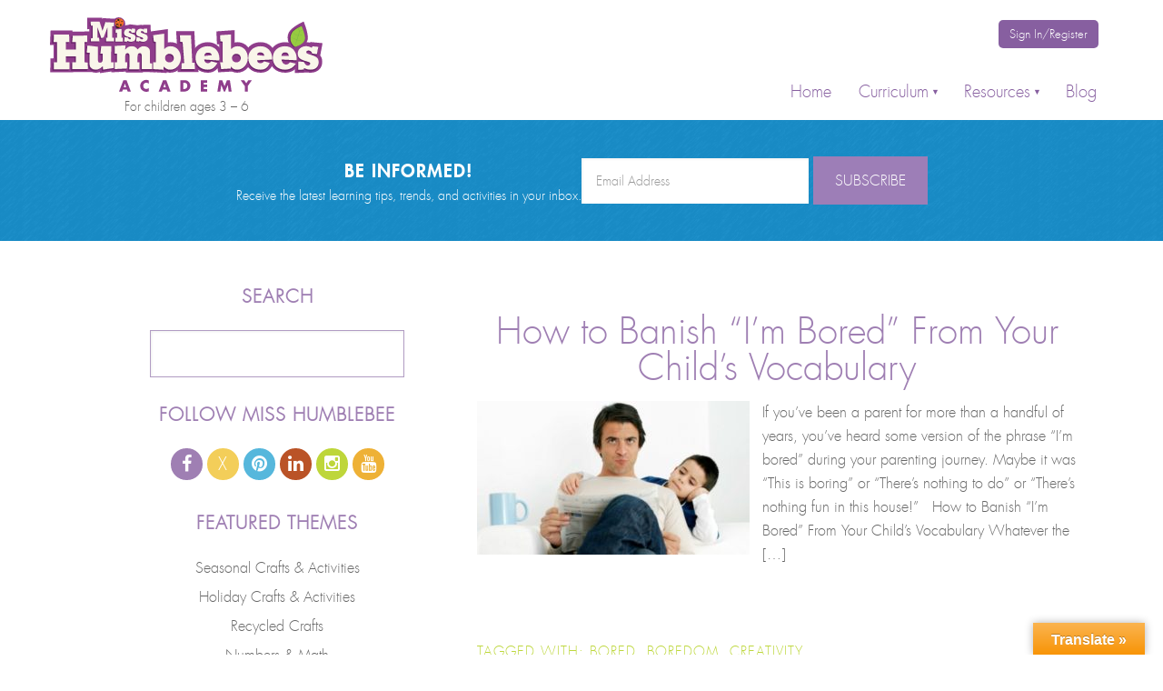

--- FILE ---
content_type: text/html; charset=UTF-8
request_url: https://www.misshumblebee.com/blog/index.php/tag/boredom/
body_size: 15591
content:
<!DOCTYPE html>
<html lang="en-US">
<head >
<meta charset="UTF-8" />
<title>boredom Archives - Misshumblebee&#039;s Blog</title><meta name="viewport" content="width=device-width, initial-scale=1" />
<script>(function(d, s, id){
				 var js, fjs = d.getElementsByTagName(s)[0];
				 if (d.getElementById(id)) {return;}
				 js = d.createElement(s); js.id = id;
				 js.src = "//connect.facebook.net/en_US/sdk.js#xfbml=1&version=v2.6";
				 fjs.parentNode.insertBefore(js, fjs);
			   }(document, 'script', 'facebook-jssdk'));</script><meta name='robots' content='max-image-preview:large' />

	<!-- This site is optimized with the Yoast SEO plugin v14.7 - https://yoast.com/wordpress/plugins/seo/ -->
	<meta name="robots" content="index, follow" />
	<meta name="googlebot" content="index, follow, max-snippet:-1, max-image-preview:large, max-video-preview:-1" />
	<meta name="bingbot" content="index, follow, max-snippet:-1, max-image-preview:large, max-video-preview:-1" />
	<link rel="canonical" href="https://www.misshumblebee.com/blog/index.php/tag/boredom/" />
	<meta property="og:locale" content="en_US" />
	<meta property="og:type" content="article" />
	<meta property="og:title" content="boredom Archives - Misshumblebee&#039;s Blog" />
	<meta property="og:url" content="https://www.misshumblebee.com/blog/index.php/tag/boredom/" />
	<meta property="og:site_name" content="Misshumblebee&#039;s Blog" />
	<script type="application/ld+json" class="yoast-schema-graph">{"@context":"https://schema.org","@graph":[{"@type":"WebSite","@id":"https://www.misshumblebee.com/blog/#website","url":"https://www.misshumblebee.com/blog/","name":"Misshumblebee&#039;s Blog","description":"Blog","potentialAction":[{"@type":"SearchAction","target":"https://www.misshumblebee.com/blog/?s={search_term_string}","query-input":"required name=search_term_string"}],"inLanguage":"en-US"},{"@type":"CollectionPage","@id":"https://www.misshumblebee.com/blog/index.php/tag/boredom/#webpage","url":"https://www.misshumblebee.com/blog/index.php/tag/boredom/","name":"boredom Archives - Misshumblebee&#039;s Blog","isPartOf":{"@id":"https://www.misshumblebee.com/blog/#website"},"inLanguage":"en-US"}]}</script>
	<!-- / Yoast SEO plugin. -->


<link rel='dns-prefetch' href='//translate.google.com' />
<link rel='dns-prefetch' href='//ws.sharethis.com' />
<link rel='dns-prefetch' href='//secure.gravatar.com' />
<link rel='dns-prefetch' href='//netdna.bootstrapcdn.com' />
<link rel='dns-prefetch' href='//maxcdn.bootstrapcdn.com' />
<link rel='dns-prefetch' href='//fonts.googleapis.com' />
<link rel='dns-prefetch' href='//v0.wordpress.com' />
<link rel="alternate" type="application/rss+xml" title="Misshumblebee&#039;s Blog &raquo; Feed" href="https://www.misshumblebee.com/blog/index.php/feed/" />
<link rel="alternate" type="application/rss+xml" title="Misshumblebee&#039;s Blog &raquo; Comments Feed" href="https://www.misshumblebee.com/blog/index.php/comments/feed/" />
<link rel="alternate" type="application/rss+xml" title="Misshumblebee&#039;s Blog &raquo; boredom Tag Feed" href="https://www.misshumblebee.com/blog/index.php/tag/boredom/feed/" />
<script type="text/javascript">
/* <![CDATA[ */
window._wpemojiSettings = {"baseUrl":"https:\/\/s.w.org\/images\/core\/emoji\/15.0.3\/72x72\/","ext":".png","svgUrl":"https:\/\/s.w.org\/images\/core\/emoji\/15.0.3\/svg\/","svgExt":".svg","source":{"concatemoji":"https:\/\/www.misshumblebee.com\/blog\/wp-includes\/js\/wp-emoji-release.min.js?ver=6.5.4"}};
/*! This file is auto-generated */
!function(i,n){var o,s,e;function c(e){try{var t={supportTests:e,timestamp:(new Date).valueOf()};sessionStorage.setItem(o,JSON.stringify(t))}catch(e){}}function p(e,t,n){e.clearRect(0,0,e.canvas.width,e.canvas.height),e.fillText(t,0,0);var t=new Uint32Array(e.getImageData(0,0,e.canvas.width,e.canvas.height).data),r=(e.clearRect(0,0,e.canvas.width,e.canvas.height),e.fillText(n,0,0),new Uint32Array(e.getImageData(0,0,e.canvas.width,e.canvas.height).data));return t.every(function(e,t){return e===r[t]})}function u(e,t,n){switch(t){case"flag":return n(e,"\ud83c\udff3\ufe0f\u200d\u26a7\ufe0f","\ud83c\udff3\ufe0f\u200b\u26a7\ufe0f")?!1:!n(e,"\ud83c\uddfa\ud83c\uddf3","\ud83c\uddfa\u200b\ud83c\uddf3")&&!n(e,"\ud83c\udff4\udb40\udc67\udb40\udc62\udb40\udc65\udb40\udc6e\udb40\udc67\udb40\udc7f","\ud83c\udff4\u200b\udb40\udc67\u200b\udb40\udc62\u200b\udb40\udc65\u200b\udb40\udc6e\u200b\udb40\udc67\u200b\udb40\udc7f");case"emoji":return!n(e,"\ud83d\udc26\u200d\u2b1b","\ud83d\udc26\u200b\u2b1b")}return!1}function f(e,t,n){var r="undefined"!=typeof WorkerGlobalScope&&self instanceof WorkerGlobalScope?new OffscreenCanvas(300,150):i.createElement("canvas"),a=r.getContext("2d",{willReadFrequently:!0}),o=(a.textBaseline="top",a.font="600 32px Arial",{});return e.forEach(function(e){o[e]=t(a,e,n)}),o}function t(e){var t=i.createElement("script");t.src=e,t.defer=!0,i.head.appendChild(t)}"undefined"!=typeof Promise&&(o="wpEmojiSettingsSupports",s=["flag","emoji"],n.supports={everything:!0,everythingExceptFlag:!0},e=new Promise(function(e){i.addEventListener("DOMContentLoaded",e,{once:!0})}),new Promise(function(t){var n=function(){try{var e=JSON.parse(sessionStorage.getItem(o));if("object"==typeof e&&"number"==typeof e.timestamp&&(new Date).valueOf()<e.timestamp+604800&&"object"==typeof e.supportTests)return e.supportTests}catch(e){}return null}();if(!n){if("undefined"!=typeof Worker&&"undefined"!=typeof OffscreenCanvas&&"undefined"!=typeof URL&&URL.createObjectURL&&"undefined"!=typeof Blob)try{var e="postMessage("+f.toString()+"("+[JSON.stringify(s),u.toString(),p.toString()].join(",")+"));",r=new Blob([e],{type:"text/javascript"}),a=new Worker(URL.createObjectURL(r),{name:"wpTestEmojiSupports"});return void(a.onmessage=function(e){c(n=e.data),a.terminate(),t(n)})}catch(e){}c(n=f(s,u,p))}t(n)}).then(function(e){for(var t in e)n.supports[t]=e[t],n.supports.everything=n.supports.everything&&n.supports[t],"flag"!==t&&(n.supports.everythingExceptFlag=n.supports.everythingExceptFlag&&n.supports[t]);n.supports.everythingExceptFlag=n.supports.everythingExceptFlag&&!n.supports.flag,n.DOMReady=!1,n.readyCallback=function(){n.DOMReady=!0}}).then(function(){return e}).then(function(){var e;n.supports.everything||(n.readyCallback(),(e=n.source||{}).concatemoji?t(e.concatemoji):e.wpemoji&&e.twemoji&&(t(e.twemoji),t(e.wpemoji)))}))}((window,document),window._wpemojiSettings);
/* ]]> */
</script>
<link rel='stylesheet' id='prefix-font-awesome-css' href='http://netdna.bootstrapcdn.com/font-awesome/4.2.0/css/font-awesome.css?ver=4.2.0' type='text/css' media='all' />
<link rel='stylesheet' id='miss-humblebee-css' href='https://www.misshumblebee.com/blog/wp-content/themes/misshumblebeesblog/style.css?ver=1.0.0' type='text/css' media='all' />
<style id='wp-emoji-styles-inline-css' type='text/css'>

	img.wp-smiley, img.emoji {
		display: inline !important;
		border: none !important;
		box-shadow: none !important;
		height: 1em !important;
		width: 1em !important;
		margin: 0 0.07em !important;
		vertical-align: -0.1em !important;
		background: none !important;
		padding: 0 !important;
	}
</style>
<link rel='stylesheet' id='wp-block-library-css' href='https://www.misshumblebee.com/blog/wp-includes/css/dist/block-library/style.min.css?ver=6.5.4' type='text/css' media='all' />
<style id='wp-block-library-inline-css' type='text/css'>
.has-text-align-justify{text-align:justify;}
</style>
<style id='classic-theme-styles-inline-css' type='text/css'>
/*! This file is auto-generated */
.wp-block-button__link{color:#fff;background-color:#32373c;border-radius:9999px;box-shadow:none;text-decoration:none;padding:calc(.667em + 2px) calc(1.333em + 2px);font-size:1.125em}.wp-block-file__button{background:#32373c;color:#fff;text-decoration:none}
</style>
<style id='global-styles-inline-css' type='text/css'>
body{--wp--preset--color--black: #000000;--wp--preset--color--cyan-bluish-gray: #abb8c3;--wp--preset--color--white: #ffffff;--wp--preset--color--pale-pink: #f78da7;--wp--preset--color--vivid-red: #cf2e2e;--wp--preset--color--luminous-vivid-orange: #ff6900;--wp--preset--color--luminous-vivid-amber: #fcb900;--wp--preset--color--light-green-cyan: #7bdcb5;--wp--preset--color--vivid-green-cyan: #00d084;--wp--preset--color--pale-cyan-blue: #8ed1fc;--wp--preset--color--vivid-cyan-blue: #0693e3;--wp--preset--color--vivid-purple: #9b51e0;--wp--preset--gradient--vivid-cyan-blue-to-vivid-purple: linear-gradient(135deg,rgba(6,147,227,1) 0%,rgb(155,81,224) 100%);--wp--preset--gradient--light-green-cyan-to-vivid-green-cyan: linear-gradient(135deg,rgb(122,220,180) 0%,rgb(0,208,130) 100%);--wp--preset--gradient--luminous-vivid-amber-to-luminous-vivid-orange: linear-gradient(135deg,rgba(252,185,0,1) 0%,rgba(255,105,0,1) 100%);--wp--preset--gradient--luminous-vivid-orange-to-vivid-red: linear-gradient(135deg,rgba(255,105,0,1) 0%,rgb(207,46,46) 100%);--wp--preset--gradient--very-light-gray-to-cyan-bluish-gray: linear-gradient(135deg,rgb(238,238,238) 0%,rgb(169,184,195) 100%);--wp--preset--gradient--cool-to-warm-spectrum: linear-gradient(135deg,rgb(74,234,220) 0%,rgb(151,120,209) 20%,rgb(207,42,186) 40%,rgb(238,44,130) 60%,rgb(251,105,98) 80%,rgb(254,248,76) 100%);--wp--preset--gradient--blush-light-purple: linear-gradient(135deg,rgb(255,206,236) 0%,rgb(152,150,240) 100%);--wp--preset--gradient--blush-bordeaux: linear-gradient(135deg,rgb(254,205,165) 0%,rgb(254,45,45) 50%,rgb(107,0,62) 100%);--wp--preset--gradient--luminous-dusk: linear-gradient(135deg,rgb(255,203,112) 0%,rgb(199,81,192) 50%,rgb(65,88,208) 100%);--wp--preset--gradient--pale-ocean: linear-gradient(135deg,rgb(255,245,203) 0%,rgb(182,227,212) 50%,rgb(51,167,181) 100%);--wp--preset--gradient--electric-grass: linear-gradient(135deg,rgb(202,248,128) 0%,rgb(113,206,126) 100%);--wp--preset--gradient--midnight: linear-gradient(135deg,rgb(2,3,129) 0%,rgb(40,116,252) 100%);--wp--preset--font-size--small: 13px;--wp--preset--font-size--medium: 20px;--wp--preset--font-size--large: 36px;--wp--preset--font-size--x-large: 42px;--wp--preset--spacing--20: 0.44rem;--wp--preset--spacing--30: 0.67rem;--wp--preset--spacing--40: 1rem;--wp--preset--spacing--50: 1.5rem;--wp--preset--spacing--60: 2.25rem;--wp--preset--spacing--70: 3.38rem;--wp--preset--spacing--80: 5.06rem;--wp--preset--shadow--natural: 6px 6px 9px rgba(0, 0, 0, 0.2);--wp--preset--shadow--deep: 12px 12px 50px rgba(0, 0, 0, 0.4);--wp--preset--shadow--sharp: 6px 6px 0px rgba(0, 0, 0, 0.2);--wp--preset--shadow--outlined: 6px 6px 0px -3px rgba(255, 255, 255, 1), 6px 6px rgba(0, 0, 0, 1);--wp--preset--shadow--crisp: 6px 6px 0px rgba(0, 0, 0, 1);}:where(.is-layout-flex){gap: 0.5em;}:where(.is-layout-grid){gap: 0.5em;}body .is-layout-flex{display: flex;}body .is-layout-flex{flex-wrap: wrap;align-items: center;}body .is-layout-flex > *{margin: 0;}body .is-layout-grid{display: grid;}body .is-layout-grid > *{margin: 0;}:where(.wp-block-columns.is-layout-flex){gap: 2em;}:where(.wp-block-columns.is-layout-grid){gap: 2em;}:where(.wp-block-post-template.is-layout-flex){gap: 1.25em;}:where(.wp-block-post-template.is-layout-grid){gap: 1.25em;}.has-black-color{color: var(--wp--preset--color--black) !important;}.has-cyan-bluish-gray-color{color: var(--wp--preset--color--cyan-bluish-gray) !important;}.has-white-color{color: var(--wp--preset--color--white) !important;}.has-pale-pink-color{color: var(--wp--preset--color--pale-pink) !important;}.has-vivid-red-color{color: var(--wp--preset--color--vivid-red) !important;}.has-luminous-vivid-orange-color{color: var(--wp--preset--color--luminous-vivid-orange) !important;}.has-luminous-vivid-amber-color{color: var(--wp--preset--color--luminous-vivid-amber) !important;}.has-light-green-cyan-color{color: var(--wp--preset--color--light-green-cyan) !important;}.has-vivid-green-cyan-color{color: var(--wp--preset--color--vivid-green-cyan) !important;}.has-pale-cyan-blue-color{color: var(--wp--preset--color--pale-cyan-blue) !important;}.has-vivid-cyan-blue-color{color: var(--wp--preset--color--vivid-cyan-blue) !important;}.has-vivid-purple-color{color: var(--wp--preset--color--vivid-purple) !important;}.has-black-background-color{background-color: var(--wp--preset--color--black) !important;}.has-cyan-bluish-gray-background-color{background-color: var(--wp--preset--color--cyan-bluish-gray) !important;}.has-white-background-color{background-color: var(--wp--preset--color--white) !important;}.has-pale-pink-background-color{background-color: var(--wp--preset--color--pale-pink) !important;}.has-vivid-red-background-color{background-color: var(--wp--preset--color--vivid-red) !important;}.has-luminous-vivid-orange-background-color{background-color: var(--wp--preset--color--luminous-vivid-orange) !important;}.has-luminous-vivid-amber-background-color{background-color: var(--wp--preset--color--luminous-vivid-amber) !important;}.has-light-green-cyan-background-color{background-color: var(--wp--preset--color--light-green-cyan) !important;}.has-vivid-green-cyan-background-color{background-color: var(--wp--preset--color--vivid-green-cyan) !important;}.has-pale-cyan-blue-background-color{background-color: var(--wp--preset--color--pale-cyan-blue) !important;}.has-vivid-cyan-blue-background-color{background-color: var(--wp--preset--color--vivid-cyan-blue) !important;}.has-vivid-purple-background-color{background-color: var(--wp--preset--color--vivid-purple) !important;}.has-black-border-color{border-color: var(--wp--preset--color--black) !important;}.has-cyan-bluish-gray-border-color{border-color: var(--wp--preset--color--cyan-bluish-gray) !important;}.has-white-border-color{border-color: var(--wp--preset--color--white) !important;}.has-pale-pink-border-color{border-color: var(--wp--preset--color--pale-pink) !important;}.has-vivid-red-border-color{border-color: var(--wp--preset--color--vivid-red) !important;}.has-luminous-vivid-orange-border-color{border-color: var(--wp--preset--color--luminous-vivid-orange) !important;}.has-luminous-vivid-amber-border-color{border-color: var(--wp--preset--color--luminous-vivid-amber) !important;}.has-light-green-cyan-border-color{border-color: var(--wp--preset--color--light-green-cyan) !important;}.has-vivid-green-cyan-border-color{border-color: var(--wp--preset--color--vivid-green-cyan) !important;}.has-pale-cyan-blue-border-color{border-color: var(--wp--preset--color--pale-cyan-blue) !important;}.has-vivid-cyan-blue-border-color{border-color: var(--wp--preset--color--vivid-cyan-blue) !important;}.has-vivid-purple-border-color{border-color: var(--wp--preset--color--vivid-purple) !important;}.has-vivid-cyan-blue-to-vivid-purple-gradient-background{background: var(--wp--preset--gradient--vivid-cyan-blue-to-vivid-purple) !important;}.has-light-green-cyan-to-vivid-green-cyan-gradient-background{background: var(--wp--preset--gradient--light-green-cyan-to-vivid-green-cyan) !important;}.has-luminous-vivid-amber-to-luminous-vivid-orange-gradient-background{background: var(--wp--preset--gradient--luminous-vivid-amber-to-luminous-vivid-orange) !important;}.has-luminous-vivid-orange-to-vivid-red-gradient-background{background: var(--wp--preset--gradient--luminous-vivid-orange-to-vivid-red) !important;}.has-very-light-gray-to-cyan-bluish-gray-gradient-background{background: var(--wp--preset--gradient--very-light-gray-to-cyan-bluish-gray) !important;}.has-cool-to-warm-spectrum-gradient-background{background: var(--wp--preset--gradient--cool-to-warm-spectrum) !important;}.has-blush-light-purple-gradient-background{background: var(--wp--preset--gradient--blush-light-purple) !important;}.has-blush-bordeaux-gradient-background{background: var(--wp--preset--gradient--blush-bordeaux) !important;}.has-luminous-dusk-gradient-background{background: var(--wp--preset--gradient--luminous-dusk) !important;}.has-pale-ocean-gradient-background{background: var(--wp--preset--gradient--pale-ocean) !important;}.has-electric-grass-gradient-background{background: var(--wp--preset--gradient--electric-grass) !important;}.has-midnight-gradient-background{background: var(--wp--preset--gradient--midnight) !important;}.has-small-font-size{font-size: var(--wp--preset--font-size--small) !important;}.has-medium-font-size{font-size: var(--wp--preset--font-size--medium) !important;}.has-large-font-size{font-size: var(--wp--preset--font-size--large) !important;}.has-x-large-font-size{font-size: var(--wp--preset--font-size--x-large) !important;}
.wp-block-navigation a:where(:not(.wp-element-button)){color: inherit;}
:where(.wp-block-post-template.is-layout-flex){gap: 1.25em;}:where(.wp-block-post-template.is-layout-grid){gap: 1.25em;}
:where(.wp-block-columns.is-layout-flex){gap: 2em;}:where(.wp-block-columns.is-layout-grid){gap: 2em;}
.wp-block-pullquote{font-size: 1.5em;line-height: 1.6;}
</style>
<link rel='stylesheet' id='font-awesome-four-css' href='https://www.misshumblebee.com/blog/wp-content/plugins/font-awesome-4-menus/css/font-awesome.min.css?ver=4.7.0' type='text/css' media='all' />
<link rel='stylesheet' id='google-language-translator-css' href='https://www.misshumblebee.com/blog/wp-content/plugins/google-language-translator/css/style.css?ver=6.0.20' type='text/css' media='' />
<link rel='stylesheet' id='glt-toolbar-styles-css' href='https://www.misshumblebee.com/blog/wp-content/plugins/google-language-translator/css/toolbar.css?ver=6.0.20' type='text/css' media='' />
<link rel='stylesheet' id='simple-share-buttons-adder-font-awesome-css' href='//maxcdn.bootstrapcdn.com/font-awesome/4.3.0/css/font-awesome.min.css?ver=6.5.4' type='text/css' media='all' />
<link rel='stylesheet' id='google-font-roboto-css' href='//fonts.googleapis.com/css?family=Roboto%3A300%2C500%2C100%2C400%2C700&#038;ver=1.0.0' type='text/css' media='all' />
<link rel='stylesheet' id='jetpack_css-css' href='https://www.misshumblebee.com/blog/wp-content/plugins/jetpack/css/jetpack.css?ver=8.8.4' type='text/css' media='all' />
<script type="text/javascript" src="https://www.misshumblebee.com/blog/wp-includes/js/jquery/jquery.min.js?ver=3.7.1" id="jquery-core-js"></script>
<script type="text/javascript" src="https://www.misshumblebee.com/blog/wp-includes/js/jquery/jquery-migrate.min.js?ver=3.4.1" id="jquery-migrate-js"></script>
<script id='st_insights_js' type="text/javascript" src="https://ws.sharethis.com/button/st_insights.js?publisher=4d48b7c5-0ae3-43d4-bfbe-3ff8c17a8ae6&amp;product=simpleshare" id="ssba-sharethis-js"></script>
<script type="text/javascript" src="https://www.misshumblebee.com/blog/wp-content/themes/misshumblebeesblog/js/primarymenu.js?ver=1.0.0" id="primary-menu-js"></script>
<link rel="https://api.w.org/" href="https://www.misshumblebee.com/blog/index.php/wp-json/" /><link rel="alternate" type="application/json" href="https://www.misshumblebee.com/blog/index.php/wp-json/wp/v2/tags/440" /><link rel="EditURI" type="application/rsd+xml" title="RSD" href="https://www.misshumblebee.com/blog/xmlrpc.php?rsd" />
<meta name="generator" content="WordPress 6.5.4" />
<!-- start Simple Custom CSS and JS -->
<script type="text/javascript">
/* Default comment here */ 

<link rel="stylesheet" href="https://cdnjs.cloudflare.com/ajax/libs/font-awesome/6.5.1/css/all.min.css">


</script>
<!-- end Simple Custom CSS and JS -->
<style>#google_language_translator a{display:none!important;}div.skiptranslate.goog-te-gadget{display:inline!important;}.goog-te-gadget{color:transparent!important;}.goog-te-gadget{font-size:0px!important;}.goog-branding{display:none;}.goog-tooltip{display: none!important;}.goog-tooltip:hover{display: none!important;}.goog-text-highlight{background-color:transparent!important;border:none!important;box-shadow:none!important;}#flags{display:none;}div.skiptranslate{display:none!important;}body{top:0px!important;}#goog-gt-{display:none!important;}font font{background-color:transparent!important;box-shadow:none!important;position:initial!important;}</style>		<script type="text/javascript" async defer data-pin-color="red" 
		 data-pin-hover="true" src="https://www.misshumblebee.com/blog/wp-content/plugins/pinterest-pin-it-button-on-image-hover-and-post/js/pinit.js"></script>
		<script type="text/javascript">
	window._se_plugin_version = '8.1.9';
</script>
<style type='text/css'>img#wpstats{display:none}</style><link rel="Shortcut Icon" href="https://www.misshumblebee.com/blog/wp-content/themes/misshumblebeesblog/images/favicon.ico" type="image/x-icon" />
<link href="//maxcdn.bootstrapcdn.com/font-awesome/4.2.0/css/font-awesome.min.css" rel="stylesheet"><!--[if lt IE 9]><script src="https://www.misshumblebee.com/blog/wp-content/themes/genesis/lib/js/html5shiv.min.js"></script><![endif]-->
			<link rel="stylesheet" type="text/css" id="wp-custom-css" href="https://www.misshumblebee.com/blog/?custom-css=2675b17c1c" />
		</head>
<body class="archive tag tag-boredom tag-440 nolayout" itemscope itemtype="http://schema.org/WebPage"><div class="site-container"><header class="site-header" itemscope itemtype="http://schema.org/WPHeader"><div class="wrap"><div class="title-area"><p class="site-title" itemprop="headline"><a href="https://www.misshumblebee.com/">Misshumblebee&#039;s Blog</a></p><p class="site-description" itemprop="description">Blog</p></div><div class="widget-area header-widget-area"><section id="nav_menu-2" class="widget widget_nav_menu"><div class="widget-wrap"><nav class="nav-header" itemscope itemtype="http://schema.org/SiteNavigationElement"><ul id="menu-top-navigation" class="menu genesis-nav-menu"><li id="menu-item-254" class="menu-item menu-item-type-custom menu-item-object-custom menu-item-254"><a href="http://www.misshumblebee.com/" itemprop="url"><span itemprop="name">Home</span></a></li>
<li id="menu-item-252" class="menu-item menu-item-type-custom menu-item-object-custom menu-item-has-children menu-item-252"><a href="https://www.misshumblebee.com/how-it-works/curriculum/" itemprop="url"><span itemprop="name">Curriculum</span></a>
<ul class="sub-menu">
	<li id="menu-item-2540" class="menu-item menu-item-type-custom menu-item-object-custom menu-item-2540"><a href="https://www.misshumblebee.com/how-it-works/curriculum/" itemprop="url"><span itemprop="name">About</span></a></li>
	<li id="menu-item-2535" class="menu-item menu-item-type-custom menu-item-object-custom menu-item-2535"><a href="https://www.misshumblebee.com/curriculum/languages/" itemprop="url"><span itemprop="name">Languages</span></a></li>
	<li id="menu-item-2536" class="menu-item menu-item-type-custom menu-item-object-custom menu-item-2536"><a href="https://www.misshumblebee.com/curriculum/lessons/" itemprop="url"><span itemprop="name">Lessons</span></a></li>
	<li id="menu-item-2538" class="menu-item menu-item-type-custom menu-item-object-custom menu-item-2538"><a href="https://www.misshumblebee.com/curriculum/kindergarten-reading-comprehension/" itemprop="url"><span itemprop="name">Reading</span></a></li>
	<li id="menu-item-2539" class="menu-item menu-item-type-custom menu-item-object-custom menu-item-2539"><a href="https://www.misshumblebee.com/curriculum/writing/" itemprop="url"><span itemprop="name">Writing</span></a></li>
	<li id="menu-item-2534" class="menu-item menu-item-type-custom menu-item-object-custom menu-item-2534"><a href="https://www.misshumblebee.com/curriculum/assessments/" itemprop="url"><span itemprop="name">Assessments</span></a></li>
	<li id="menu-item-2537" class="menu-item menu-item-type-custom menu-item-object-custom menu-item-2537"><a href="https://www.misshumblebee.com/curriculum/progress-reports/" itemprop="url"><span itemprop="name">Progress and Performance Reports</span></a></li>
	<li id="menu-item-2542" class="menu-item menu-item-type-custom menu-item-object-custom menu-item-2542"><a href="https://www.misshumblebee.com/how-it-works/mobile-devices/" itemprop="url"><span itemprop="name">Mobile Devices</span></a></li>
	<li id="menu-item-2541" class="menu-item menu-item-type-custom menu-item-object-custom menu-item-2541"><a href="https://www.misshumblebee.com/how-it-works/faqs/" itemprop="url"><span itemprop="name">FAQs</span></a></li>
</ul>
</li>
<li id="menu-item-2533" class="menu-item menu-item-type-custom menu-item-object-custom menu-item-has-children menu-item-2533"><a itemprop="url"><span itemprop="name">Resources</span></a>
<ul class="sub-menu">
	<li id="menu-item-2543" class="menu-item menu-item-type-custom menu-item-object-custom menu-item-2543"><a href="https://www.misshumblebee.com/printables/dashboard/parent-resources/" itemprop="url"><span itemprop="name">Chore Charts</span></a></li>
	<li id="menu-item-2544" class="menu-item menu-item-type-custom menu-item-object-custom menu-item-2544"><a href="https://www.misshumblebee.com/developmental-milestones/" itemprop="url"><span itemprop="name">Developmental Milestones</span></a></li>
	<li id="menu-item-3319" class="menu-item menu-item-type-custom menu-item-object-custom menu-item-3319"><a href="https://www.misshumblebee.com/offline/" itemprop="url"><span itemprop="name">Offline Curriculum</span></a></li>
	<li id="menu-item-2546" class="menu-item menu-item-type-custom menu-item-object-custom menu-item-2546"><a href="https://www.misshumblebee.com/shop/category/flash-cards/" itemprop="url"><span itemprop="name">Flash Cards</span></a></li>
	<li id="menu-item-2547" class="menu-item menu-item-type-custom menu-item-object-custom menu-item-2547"><a href="https://www.misshumblebee.com/kindergarten-readiness-checklist/" itemprop="url"><span itemprop="name">Kindergarten Readiness Checklist</span></a></li>
	<li id="menu-item-2548" class="menu-item menu-item-type-custom menu-item-object-custom menu-item-2548"><a href="https://www.misshumblebee.com/printables/dashboard/parent-resources/" itemprop="url"><span itemprop="name">Learning Schedule</span></a></li>
	<li id="menu-item-2549" class="menu-item menu-item-type-custom menu-item-object-custom menu-item-2549"><a href="https://www.misshumblebee.com/resources/parents-educators-librarians/" itemprop="url"><span itemprop="name">Parents / Educators / Librarians</span></a></li>
	<li id="menu-item-2550" class="menu-item menu-item-type-custom menu-item-object-custom menu-item-2550"><a href="https://www.misshumblebee.com/printables/dashboard/" itemprop="url"><span itemprop="name">Printable Practice Worksheets</span></a></li>
	<li id="menu-item-2551" class="menu-item menu-item-type-custom menu-item-object-custom menu-item-2551"><a href="https://www.misshumblebee.com/reading-charts/" itemprop="url"><span itemprop="name">Reading Charts</span></a></li>
	<li id="menu-item-2552" class="menu-item menu-item-type-custom menu-item-object-custom menu-item-2552"><a href="https://www.misshumblebee.com/reading-lists/" itemprop="url"><span itemprop="name">Reading Lists</span></a></li>
	<li id="menu-item-2553" class="menu-item menu-item-type-custom menu-item-object-custom menu-item-2553"><a href="https://www.misshumblebee.com/printables/dashboard/parent-resources/" itemprop="url"><span itemprop="name">Reward System</span></a></li>
	<li id="menu-item-2554" class="menu-item menu-item-type-custom menu-item-object-custom menu-item-2554"><a href="https://www.misshumblebee.com/shop/" itemprop="url"><span itemprop="name">Shop</span></a></li>
</ul>
</li>
<li id="menu-item-2595" class="menu-item menu-item-type-custom menu-item-object-custom menu-item-2595"><a href="http://misshumblebee.com/blog" itemprop="url"><span itemprop="name">Blog</span></a></li>
<li id="menu-item-255" class="sign-in menu-item menu-item-type-custom menu-item-object-custom menu-item-255"><a href="http://www.misshumblebee.com/accounts/login/" itemprop="url"><span itemprop="name">Sign In/Register</span></a></li>
</ul></nav></div></section>
</div></div></header><div class="after-header"><div class="site-inner"><div class="after-header-text"><strong>Be informed!</strong>Receive the latest learning tips, trends, and activities in your inbox.</div><div class="jetpack_subscription_widget"><h2 class="widgettitle"></h2>
            <form action="#" method="post" accept-charset="utf-8" id="subscribe-blog-470">
				                    <p id="subscribe-email">
                        <label id="jetpack-subscribe-label"
                               class="screen-reader-text"
                               for="subscribe-field-470">
							Email Address                        </label>
                        <input type="email" name="email" required="required"
                        			                                                value=""
                            id="subscribe-field-470"
                            placeholder="Email Address"
                        />
                    </p>

                    <p id="subscribe-submit">
                        <input type="hidden" name="action" value="subscribe"/>
                        <input type="hidden" name="source" value="https://www.misshumblebee.com/blog/index.php/tag/boredom/"/>
                        <input type="hidden" name="sub-type" value="widget"/>
                        <input type="hidden" name="redirect_fragment" value="470"/>
						                        <button type="submit"
	                        		                    			                    style="margin-left: 0px;"
		                    	                        name="jetpack_subscriptions_widget"
	                    >
	                        Subscribe                        </button>
                    </p>
				            </form>
		
</div></div></div><div class="site-inner"><div class="content-sidebar-wrap"><main class="content"><article class="post-3043 post type-post status-publish format-standard has-post-thumbnail category-approaches-to-learning category-tip-of-the-day tag-bored tag-boredom tag-creativity entry" itemscope itemtype="http://schema.org/CreativeWork"><header class="entry-header"><h2 class="entry-title" itemprop="headline"><a href="https://www.misshumblebee.com/blog/index.php/banish-im-bored/" rel="bookmark">How to Banish &#8220;I&#8217;m Bored&#8221; From Your Child&#8217;s Vocabulary</a></h2> 
</header><div class="entry-content" itemprop="text"><a href="https://www.misshumblebee.com/blog/index.php/banish-im-bored/" aria-hidden="true"><img width="300" height="169" src="https://www.misshumblebee.com/blog/wp-content/uploads/2018/05/How-to-Banish-Im-Bored-From-Your-Kids-Vocabulary-300x169.jpg" class="alignleft post-image entry-image" alt="How to Banish &#8220;I&#8217;m Bored&#8221; From Your Child&#8217;s Vocabulary" itemprop="image" decoding="async" srcset="https://www.misshumblebee.com/blog/wp-content/uploads/2018/05/How-to-Banish-Im-Bored-From-Your-Kids-Vocabulary-300x169.jpg 300w, https://www.misshumblebee.com/blog/wp-content/uploads/2018/05/How-to-Banish-Im-Bored-From-Your-Kids-Vocabulary.jpg 560w" sizes="(max-width: 300px) 100vw, 300px" /></a><p>If you&#8217;ve been a parent for more than a handful of years, you&#8217;ve heard some version of the phrase &#8220;I&#8217;m bored&#8221; during your parenting journey. Maybe it was &#8220;This is boring&#8221; or &#8220;There&#8217;s nothing to do&#8221; or &#8220;There&#8217;s nothing fun in this house!&#8221; &nbsp; How to Banish &#8220;I&#8217;m Bored&#8221; From Your Child&#8217;s Vocabulary Whatever the [&hellip;]</p>
</div><footer class="entry-footer"><p class="entry-meta"><br><span class="entry-tags">Tagged With: <a href="https://www.misshumblebee.com/blog/index.php/tag/bored/" rel="tag">bored</a>, <a href="https://www.misshumblebee.com/blog/index.php/tag/boredom/" rel="tag">boredom</a>, <a href="https://www.misshumblebee.com/blog/index.php/tag/creativity/" rel="tag">creativity</a></span><br><span class="entry-categories">Filed Under: <a href="https://www.misshumblebee.com/blog/index.php/category/approaches-to-learning/" rel="category tag">Approaches to Learning</a>, <a href="https://www.misshumblebee.com/blog/index.php/category/tip-of-the-day/" rel="category tag">Tip of the Day</a></span><br><time class="entry-time" itemprop="datePublished" datetime="2018-05-21T16:24:35-04:00">May 21, 2018</time></p></footer></article></main><aside class="sidebar sidebar-primary widget-area" role="complementary" aria-label="Primary Sidebar" itemscope itemtype="http://schema.org/WPSideBar"><section id="search-3" class="widget widget_search"><div class="widget-wrap"><h4 class="widget-title widgettitle">Search</h4>
<form class="search-form" itemprop="potentialAction" itemscope itemtype="http://schema.org/SearchAction" method="get" action="https://www.misshumblebee.com/blog/" role="search"><meta itemprop="target" content="https://www.misshumblebee.com/blog/?s={s}"/><input itemprop="query-input" type="search" name="s" placeholder=" " /><input type="submit" value="Search"  /></form></div></section>
<section id="nav_menu-3" class="widget widget_nav_menu"><div class="widget-wrap"><h4 class="widget-title widgettitle">follow miss humblebee</h4>
<div class="menu-social-navigation-container"><ul id="menu-social-navigation" class="menu"><li id="menu-item-370" class="menu-item menu-item-type-custom menu-item-object-custom menu-item-370"><a title="Facebook" target="_blank" rel="noopener" href="https://www.facebook.com/MissHumblebeesAcademy" itemprop="url"><i class="fa fa-facebook"></i><span class="fontawesome-text"> Facebook</span></a></li>
<li id="menu-item-3733" class="menu-item menu-item-type-custom menu-item-object-custom menu-item-3733"><a href="https://x.com/MsHumblebeeAcad" itemprop="url">X</a></li>
<li id="menu-item-373" class="menu-item menu-item-type-custom menu-item-object-custom menu-item-373"><a title="Pinterest" target="_blank" rel="noopener" href="https://www.pinterest.com/MsHumblebeeAcad/" itemprop="url"><i class="fa fa-pinterest"></i><span class="fontawesome-text"> Pinterest</span></a></li>
<li id="menu-item-374" class="menu-item menu-item-type-custom menu-item-object-custom menu-item-374"><a title="LinkedIn" target="_blank" rel="noopener" href="http://www.linkedin.com/company/2900574?trk=tyah" itemprop="url"><i class="fa fa-linkedin"></i><span class="fontawesome-text"> LinkedIn</span></a></li>
<li id="menu-item-375" class="menu-item menu-item-type-custom menu-item-object-custom menu-item-375"><a title="Instagram" target="_blank" rel="noopener" href="http://instagram.com/misshumblebeesacademy" itemprop="url"><i class="fa fa-instagram"></i><span class="fontawesome-text"> Instagram</span></a></li>
<li id="menu-item-377" class="menu-item menu-item-type-custom menu-item-object-custom menu-item-377"><a title="YouTube" target="_blank" rel="noopener" href="https://www.youtube.com/@MissHumblebeesAcademy2012" itemprop="url"><i class="fa fa-youtube"></i><span class="fontawesome-text"> YouTube</span></a></li>
</ul></div></div></section>
<section id="nav_menu-6" class="widget widget_nav_menu"><div class="widget-wrap"><h4 class="widget-title widgettitle">Featured Themes</h4>
<div class="menu-featured-themes-container"><ul id="menu-featured-themes" class="menu"><li id="menu-item-1827" class="menu-item menu-item-type-post_type menu-item-object-page menu-item-1827"><a href="https://www.misshumblebee.com/blog/index.php/diy/seasonal-crafts-activities/" itemprop="url">Seasonal Crafts &#038; Activities</a></li>
<li id="menu-item-1828" class="menu-item menu-item-type-post_type menu-item-object-page menu-item-1828"><a href="https://www.misshumblebee.com/blog/index.php/diy/holiday-crafts-activities/" itemprop="url">Holiday Crafts &#038; Activities</a></li>
<li id="menu-item-1829" class="menu-item menu-item-type-post_type menu-item-object-page menu-item-1829"><a href="https://www.misshumblebee.com/blog/index.php/diy/recycled-crafts/" itemprop="url">Recycled Crafts</a></li>
<li id="menu-item-1830" class="menu-item menu-item-type-post_type menu-item-object-page menu-item-1830"><a href="https://www.misshumblebee.com/blog/index.php/diy/numbers-and-math/" itemprop="url">Numbers &#038; Math</a></li>
<li id="menu-item-1831" class="menu-item menu-item-type-post_type menu-item-object-page menu-item-1831"><a href="https://www.misshumblebee.com/blog/index.php/diy/reading-and-writing/" itemprop="url">Reading &#038; Writing</a></li>
<li id="menu-item-1832" class="menu-item menu-item-type-post_type menu-item-object-page menu-item-1832"><a href="https://www.misshumblebee.com/blog/index.php/diy/science-experiments/" itemprop="url">Science Experiments</a></li>
<li id="menu-item-1833" class="menu-item menu-item-type-post_type menu-item-object-page menu-item-1833"><a href="https://www.misshumblebee.com/blog/index.php/diy/cooking-with-kids/" itemprop="url">Cooking With Kids</a></li>
</ul></div></div></section>
<section id="nav_menu-7" class="widget widget_nav_menu"><div class="widget-wrap"><h4 class="widget-title widgettitle">Ideas by Theme</h4>
<div class="menu-ideas-by-theme-container"><ul id="menu-ideas-by-theme" class="menu"><li id="menu-item-1834" class="menu-item menu-item-type-post_type menu-item-object-page menu-item-1834"><a href="https://www.misshumblebee.com/blog/index.php/diy/activities-and-games/" itemprop="url">Activities &#038; Games</a></li>
<li id="menu-item-1835" class="menu-item menu-item-type-post_type menu-item-object-page menu-item-1835"><a href="https://www.misshumblebee.com/blog/index.php/diy/cooking-with-kids/" itemprop="url">Cooking With Kids</a></li>
<li id="menu-item-1836" class="menu-item menu-item-type-post_type menu-item-object-page menu-item-1836"><a href="https://www.misshumblebee.com/blog/index.php/diy/free-printables/" itemprop="url">Free Printables</a></li>
<li id="menu-item-1837" class="menu-item menu-item-type-post_type menu-item-object-page menu-item-1837"><a href="https://www.misshumblebee.com/blog/index.php/diy/gardening-with-kids/" itemprop="url">Gardening With Kids</a></li>
<li id="menu-item-1838" class="menu-item menu-item-type-post_type menu-item-object-page menu-item-1838"><a href="https://www.misshumblebee.com/blog/index.php/diy/holiday-crafts-activities/" itemprop="url">Holiday Crafts &#038; Activities</a></li>
<li id="menu-item-1839" class="menu-item menu-item-type-post_type menu-item-object-page menu-item-1839"><a href="https://www.misshumblebee.com/blog/index.php/diy/learning-about-feelings/" itemprop="url">Learning About Feelings</a></li>
<li id="menu-item-1840" class="menu-item menu-item-type-post_type menu-item-object-page menu-item-1840"><a href="https://www.misshumblebee.com/blog/index.php/diy/learning-with-animals/" itemprop="url">Learning With Animals</a></li>
<li id="menu-item-1841" class="menu-item menu-item-type-post_type menu-item-object-page menu-item-1841"><a href="https://www.misshumblebee.com/blog/index.php/diy/learning-with-bugs/" itemprop="url">Learning With Bugs</a></li>
<li id="menu-item-1842" class="menu-item menu-item-type-post_type menu-item-object-page menu-item-1842"><a href="https://www.misshumblebee.com/blog/index.php/diy/learning-with-music/" itemprop="url">Learning With Music</a></li>
<li id="menu-item-1843" class="menu-item menu-item-type-post_type menu-item-object-page menu-item-1843"><a href="https://www.misshumblebee.com/blog/index.php/diy/nature-explorers/" itemprop="url">Nature Explorers</a></li>
<li id="menu-item-1844" class="menu-item menu-item-type-post_type menu-item-object-page menu-item-1844"><a href="https://www.misshumblebee.com/blog/index.php/diy/numbers-and-math/" itemprop="url">Numbers &#038; Math</a></li>
<li id="menu-item-1845" class="menu-item menu-item-type-post_type menu-item-object-page menu-item-1845"><a href="https://www.misshumblebee.com/blog/index.php/diy/reading-and-writing/" itemprop="url">Reading &#038; Writing</a></li>
<li id="menu-item-1846" class="menu-item menu-item-type-post_type menu-item-object-page menu-item-1846"><a href="https://www.misshumblebee.com/blog/index.php/diy/recycled-crafts/" itemprop="url">Recycled Crafts</a></li>
<li id="menu-item-1847" class="menu-item menu-item-type-post_type menu-item-object-page menu-item-1847"><a href="https://www.misshumblebee.com/blog/index.php/diy/science-experiments/" itemprop="url">Science Experiments</a></li>
<li id="menu-item-1848" class="menu-item menu-item-type-post_type menu-item-object-page menu-item-1848"><a href="https://www.misshumblebee.com/blog/index.php/diy/seasonal-crafts-activities/" itemprop="url">Seasonal Crafts &#038; Activities</a></li>
<li id="menu-item-1849" class="menu-item menu-item-type-post_type menu-item-object-page menu-item-1849"><a href="https://www.misshumblebee.com/blog/index.php/diy/sensory-crafts/" itemprop="url">Sensory Crafts</a></li>
<li id="menu-item-1850" class="menu-item menu-item-type-post_type menu-item-object-page menu-item-1850"><a href="https://www.misshumblebee.com/blog/index.php/diy/weather-crafts-activities/" itemprop="url">Weather Crafts &#038; Activities</a></li>
</ul></div></div></section>
<section id="nav_menu-5" class="widget widget_nav_menu"><div class="widget-wrap"><h4 class="widget-title widgettitle">Hot Topics</h4>
<div class="menu-category-menu-container"><ul id="menu-category-menu" class="menu"><li id="menu-item-387" class="menu-item menu-item-type-taxonomy menu-item-object-category menu-item-387"><a href="https://www.misshumblebee.com/blog/index.php/category/art/" itemprop="url">Art With Kids</a></li>
<li id="menu-item-388" class="menu-item menu-item-type-taxonomy menu-item-object-category menu-item-388"><a href="https://www.misshumblebee.com/blog/index.php/category/reading/" itemprop="url">Reading With Kids</a></li>
<li id="menu-item-389" class="menu-item menu-item-type-taxonomy menu-item-object-category menu-item-389"><a href="https://www.misshumblebee.com/blog/index.php/category/science/" itemprop="url">Science With Kids</a></li>
<li id="menu-item-390" class="menu-item menu-item-type-taxonomy menu-item-object-category menu-item-390"><a href="https://www.misshumblebee.com/blog/index.php/category/cooking/" itemprop="url">Cooking With Kids</a></li>
</ul></div></div></section>
<section id="metaslider_widget-3" class="widget widget_metaslider_widget"><div class="widget-wrap"><div id="metaslider-id-383" style="max-width: 300px;" class="ml-slider-3-80-0 ml-slider-pro-2-6-5 metaslider metaslider-flex metaslider-383 ml-slider ms-theme-default nav-hidden" role="region" aria-roledescription="Slideshow" aria-label="Sidebar Slider">
    <div id="metaslider_container_383">
        <div id="metaslider_383">
            <ul class='slides'>
                <li style="display: block; width: 100%;" class="slide-384 ms-image " aria-roledescription="slide" aria-label="slide-384"><a href="http://www.misshumblebee.com/learn-more/#interactive_curriculum" target="_self"><img src="https://www.misshumblebee.com/blog/wp-content/uploads/2014/12/homepage-learn_more.png" height="300" width="300" alt="" class="slider-383 slide-384" /></a></li>
                <li style="display: none; width: 100%;" class="slide-385 ms-image " aria-roledescription="slide" aria-label="slide-385"><a href="http://www.misshumblebee.com/learn-more/#lessons" target="_self"><img src="https://www.misshumblebee.com/blog/wp-content/uploads/2014/12/homepage-lessons.png" height="300" width="300" alt="" class="slider-383 slide-385" /></a></li>
                <li style="display: none; width: 100%;" class="slide-386 ms-image " aria-roledescription="slide" aria-label="slide-386"><a href="http://www.misshumblebee.com/learn-more/#progress_reports" target="_self"><img src="https://www.misshumblebee.com/blog/wp-content/uploads/2014/12/homepage-progress_reports.png" height="300" width="300" alt="" class="slider-383 slide-386" /></a></li>
            </ul>
        </div>
        
    </div>
</div></div></section>
<section id="text-2" class="widget widget_text"><div class="widget-wrap"><h4 class="widget-title widgettitle">MHA Price</h4>
			<div class="textwidget"><a href="/accounts/register/" target="_blank" rel="noopener"><img src="https://vw-misshumblebee.storage.googleapis.com/uploads/2016/05/12/images/pricing.png" alt></a></div>
		</div></section>
<section id="archives-3" class="widget widget_archive"><div class="widget-wrap"><h4 class="widget-title widgettitle">Blog Archive</h4>
		<label class="screen-reader-text" for="archives-dropdown-3">Blog Archive</label>
		<select id="archives-dropdown-3" name="archive-dropdown">
			
			<option value="">Select Month</option>
				<option value='https://www.misshumblebee.com/blog/index.php/2025/03/'> March 2025 </option>
	<option value='https://www.misshumblebee.com/blog/index.php/2025/01/'> January 2025 </option>
	<option value='https://www.misshumblebee.com/blog/index.php/2024/12/'> December 2024 </option>
	<option value='https://www.misshumblebee.com/blog/index.php/2024/11/'> November 2024 </option>
	<option value='https://www.misshumblebee.com/blog/index.php/2024/10/'> October 2024 </option>
	<option value='https://www.misshumblebee.com/blog/index.php/2024/09/'> September 2024 </option>
	<option value='https://www.misshumblebee.com/blog/index.php/2024/08/'> August 2024 </option>
	<option value='https://www.misshumblebee.com/blog/index.php/2024/07/'> July 2024 </option>
	<option value='https://www.misshumblebee.com/blog/index.php/2024/06/'> June 2024 </option>
	<option value='https://www.misshumblebee.com/blog/index.php/2024/05/'> May 2024 </option>
	<option value='https://www.misshumblebee.com/blog/index.php/2024/04/'> April 2024 </option>
	<option value='https://www.misshumblebee.com/blog/index.php/2024/03/'> March 2024 </option>
	<option value='https://www.misshumblebee.com/blog/index.php/2024/02/'> February 2024 </option>
	<option value='https://www.misshumblebee.com/blog/index.php/2024/01/'> January 2024 </option>
	<option value='https://www.misshumblebee.com/blog/index.php/2023/12/'> December 2023 </option>
	<option value='https://www.misshumblebee.com/blog/index.php/2023/11/'> November 2023 </option>
	<option value='https://www.misshumblebee.com/blog/index.php/2023/10/'> October 2023 </option>
	<option value='https://www.misshumblebee.com/blog/index.php/2023/09/'> September 2023 </option>
	<option value='https://www.misshumblebee.com/blog/index.php/2023/08/'> August 2023 </option>
	<option value='https://www.misshumblebee.com/blog/index.php/2023/07/'> July 2023 </option>
	<option value='https://www.misshumblebee.com/blog/index.php/2023/06/'> June 2023 </option>
	<option value='https://www.misshumblebee.com/blog/index.php/2023/05/'> May 2023 </option>
	<option value='https://www.misshumblebee.com/blog/index.php/2023/04/'> April 2023 </option>
	<option value='https://www.misshumblebee.com/blog/index.php/2023/03/'> March 2023 </option>
	<option value='https://www.misshumblebee.com/blog/index.php/2023/02/'> February 2023 </option>
	<option value='https://www.misshumblebee.com/blog/index.php/2022/12/'> December 2022 </option>
	<option value='https://www.misshumblebee.com/blog/index.php/2022/11/'> November 2022 </option>
	<option value='https://www.misshumblebee.com/blog/index.php/2022/10/'> October 2022 </option>
	<option value='https://www.misshumblebee.com/blog/index.php/2022/04/'> April 2022 </option>
	<option value='https://www.misshumblebee.com/blog/index.php/2022/02/'> February 2022 </option>
	<option value='https://www.misshumblebee.com/blog/index.php/2022/01/'> January 2022 </option>
	<option value='https://www.misshumblebee.com/blog/index.php/2021/12/'> December 2021 </option>
	<option value='https://www.misshumblebee.com/blog/index.php/2020/10/'> October 2020 </option>
	<option value='https://www.misshumblebee.com/blog/index.php/2020/09/'> September 2020 </option>
	<option value='https://www.misshumblebee.com/blog/index.php/2020/08/'> August 2020 </option>
	<option value='https://www.misshumblebee.com/blog/index.php/2020/07/'> July 2020 </option>
	<option value='https://www.misshumblebee.com/blog/index.php/2020/06/'> June 2020 </option>
	<option value='https://www.misshumblebee.com/blog/index.php/2020/05/'> May 2020 </option>
	<option value='https://www.misshumblebee.com/blog/index.php/2020/04/'> April 2020 </option>
	<option value='https://www.misshumblebee.com/blog/index.php/2020/03/'> March 2020 </option>
	<option value='https://www.misshumblebee.com/blog/index.php/2020/02/'> February 2020 </option>
	<option value='https://www.misshumblebee.com/blog/index.php/2020/01/'> January 2020 </option>
	<option value='https://www.misshumblebee.com/blog/index.php/2019/12/'> December 2019 </option>
	<option value='https://www.misshumblebee.com/blog/index.php/2019/02/'> February 2019 </option>
	<option value='https://www.misshumblebee.com/blog/index.php/2019/01/'> January 2019 </option>
	<option value='https://www.misshumblebee.com/blog/index.php/2018/12/'> December 2018 </option>
	<option value='https://www.misshumblebee.com/blog/index.php/2018/11/'> November 2018 </option>
	<option value='https://www.misshumblebee.com/blog/index.php/2018/10/'> October 2018 </option>
	<option value='https://www.misshumblebee.com/blog/index.php/2018/09/'> September 2018 </option>
	<option value='https://www.misshumblebee.com/blog/index.php/2018/08/'> August 2018 </option>
	<option value='https://www.misshumblebee.com/blog/index.php/2018/07/'> July 2018 </option>
	<option value='https://www.misshumblebee.com/blog/index.php/2018/06/'> June 2018 </option>
	<option value='https://www.misshumblebee.com/blog/index.php/2018/05/'> May 2018 </option>
	<option value='https://www.misshumblebee.com/blog/index.php/2018/04/'> April 2018 </option>
	<option value='https://www.misshumblebee.com/blog/index.php/2018/03/'> March 2018 </option>
	<option value='https://www.misshumblebee.com/blog/index.php/2018/02/'> February 2018 </option>
	<option value='https://www.misshumblebee.com/blog/index.php/2018/01/'> January 2018 </option>
	<option value='https://www.misshumblebee.com/blog/index.php/2017/12/'> December 2017 </option>
	<option value='https://www.misshumblebee.com/blog/index.php/2017/11/'> November 2017 </option>
	<option value='https://www.misshumblebee.com/blog/index.php/2017/10/'> October 2017 </option>
	<option value='https://www.misshumblebee.com/blog/index.php/2017/09/'> September 2017 </option>
	<option value='https://www.misshumblebee.com/blog/index.php/2017/08/'> August 2017 </option>
	<option value='https://www.misshumblebee.com/blog/index.php/2017/07/'> July 2017 </option>
	<option value='https://www.misshumblebee.com/blog/index.php/2017/06/'> June 2017 </option>
	<option value='https://www.misshumblebee.com/blog/index.php/2017/05/'> May 2017 </option>
	<option value='https://www.misshumblebee.com/blog/index.php/2017/04/'> April 2017 </option>
	<option value='https://www.misshumblebee.com/blog/index.php/2017/03/'> March 2017 </option>
	<option value='https://www.misshumblebee.com/blog/index.php/2017/02/'> February 2017 </option>
	<option value='https://www.misshumblebee.com/blog/index.php/2017/01/'> January 2017 </option>
	<option value='https://www.misshumblebee.com/blog/index.php/2016/12/'> December 2016 </option>
	<option value='https://www.misshumblebee.com/blog/index.php/2016/11/'> November 2016 </option>
	<option value='https://www.misshumblebee.com/blog/index.php/2016/10/'> October 2016 </option>
	<option value='https://www.misshumblebee.com/blog/index.php/2016/09/'> September 2016 </option>
	<option value='https://www.misshumblebee.com/blog/index.php/2016/08/'> August 2016 </option>
	<option value='https://www.misshumblebee.com/blog/index.php/2016/07/'> July 2016 </option>
	<option value='https://www.misshumblebee.com/blog/index.php/2016/06/'> June 2016 </option>
	<option value='https://www.misshumblebee.com/blog/index.php/2016/05/'> May 2016 </option>
	<option value='https://www.misshumblebee.com/blog/index.php/2016/04/'> April 2016 </option>
	<option value='https://www.misshumblebee.com/blog/index.php/2016/03/'> March 2016 </option>
	<option value='https://www.misshumblebee.com/blog/index.php/2016/02/'> February 2016 </option>
	<option value='https://www.misshumblebee.com/blog/index.php/2016/01/'> January 2016 </option>
	<option value='https://www.misshumblebee.com/blog/index.php/2015/12/'> December 2015 </option>
	<option value='https://www.misshumblebee.com/blog/index.php/2015/11/'> November 2015 </option>
	<option value='https://www.misshumblebee.com/blog/index.php/2015/10/'> October 2015 </option>
	<option value='https://www.misshumblebee.com/blog/index.php/2015/09/'> September 2015 </option>
	<option value='https://www.misshumblebee.com/blog/index.php/2015/08/'> August 2015 </option>
	<option value='https://www.misshumblebee.com/blog/index.php/2015/07/'> July 2015 </option>
	<option value='https://www.misshumblebee.com/blog/index.php/2015/06/'> June 2015 </option>
	<option value='https://www.misshumblebee.com/blog/index.php/2015/05/'> May 2015 </option>
	<option value='https://www.misshumblebee.com/blog/index.php/2015/04/'> April 2015 </option>
	<option value='https://www.misshumblebee.com/blog/index.php/2015/03/'> March 2015 </option>
	<option value='https://www.misshumblebee.com/blog/index.php/2015/02/'> February 2015 </option>
	<option value='https://www.misshumblebee.com/blog/index.php/2015/01/'> January 2015 </option>
	<option value='https://www.misshumblebee.com/blog/index.php/2014/12/'> December 2014 </option>
	<option value='https://www.misshumblebee.com/blog/index.php/2014/11/'> November 2014 </option>
	<option value='https://www.misshumblebee.com/blog/index.php/2014/10/'> October 2014 </option>
	<option value='https://www.misshumblebee.com/blog/index.php/2014/09/'> September 2014 </option>
	<option value='https://www.misshumblebee.com/blog/index.php/2014/06/'> June 2014 </option>
	<option value='https://www.misshumblebee.com/blog/index.php/2014/05/'> May 2014 </option>
	<option value='https://www.misshumblebee.com/blog/index.php/2014/04/'> April 2014 </option>
	<option value='https://www.misshumblebee.com/blog/index.php/2014/02/'> February 2014 </option>
	<option value='https://www.misshumblebee.com/blog/index.php/2013/12/'> December 2013 </option>
	<option value='https://www.misshumblebee.com/blog/index.php/2013/10/'> October 2013 </option>
	<option value='https://www.misshumblebee.com/blog/index.php/2013/07/'> July 2013 </option>

		</select>

			<script type="text/javascript">
/* <![CDATA[ */

(function() {
	var dropdown = document.getElementById( "archives-dropdown-3" );
	function onSelectChange() {
		if ( dropdown.options[ dropdown.selectedIndex ].value !== '' ) {
			document.location.href = this.options[ this.selectedIndex ].value;
		}
	}
	dropdown.onchange = onSelectChange;
})();

/* ]]> */
</script>
</div></section>
<section id="metaslider_widget-4" class="widget widget_metaslider_widget"><div class="widget-wrap"><h4 class="widget-title widgettitle">Testimonials</h4>
<div id="metaslider-id-391" style="max-width: 250px;" class="ml-slider-3-80-0 ml-slider-pro-2-6-5 metaslider metaslider-flex metaslider-391 ml-slider ms-theme-default nav-hidden nav-hidden" role="region" aria-roledescription="Slideshow" aria-label="Testimonials">
    <div id="metaslider_container_391">
        <div id="metaslider_391">
            <ul class='slides'>
                <li style="display: block; width: 100%;" class="slide-392 ms-image " aria-roledescription="slide" aria-label="slide-392"><a href="http://www.misshumblebee.com/testimonials/" target="_self"><img src="https://www.misshumblebee.com/blog/wp-content/uploads/2014/12/family_1-164x164.png" height="250" width="250" alt="" class="slider-391 slide-392" /></a><div class="caption-wrap"><div class="caption"><div class="yellow">Miss Humblebee is a daily MUST for my two youngest (3 &amp; 4)! They LOVE it and I know they are learning!
<br /><br />
-Amanda H.</div></div></div></li>
                <li style="display: none; width: 100%;" class="slide-394 ms-image " aria-roledescription="slide" aria-label="slide-394"><a href="http://www.misshumblebee.com/testimonials/" target="_self"><img src="https://www.misshumblebee.com/blog/wp-content/uploads/2014/12/girl-164x164.png" height="250" width="250" alt="" class="slider-391 slide-394" /></a><div class="caption-wrap"><div class="caption"><div class="green">My daughter's interest in literacy has increased and her teacher has noticed a difference in her participation as well!
<br /><br />
-Tara L.</div></div></div></li>
                <li style="display: none; width: 100%;" class="slide-393 ms-image " aria-roledescription="slide" aria-label="slide-393"><a href="http://www.misshumblebee.com/testimonials/" target="_self"><img src="https://www.misshumblebee.com/blog/wp-content/uploads/2014/12/family-164x164.png" height="250" width="250" alt="" class="slider-391 slide-393" /></a><div class="caption-wrap"><div class="caption"><div class="gold">Miss Humblebee is an online wonderland of learning, fun, winning, singing and overall gloriousness.
<br /><br />
-TheMomInBlack</div></div></div></li>
                <li style="display: none; width: 100%;" class="slide-395 ms-image " aria-roledescription="slide" aria-label="slide-395"><a href="http://www.misshumblebee.com/testimonials/" target="_self"><img src="https://www.misshumblebee.com/blog/wp-content/uploads/2014/12/little_boy-162x162.png" height="250" width="250" alt="" class="slider-391 slide-395" /></a><div class="caption-wrap"><div class="caption"><div class="blue">The music is totally rockin’! My son actually gets off the couch and starts dancing.
<br /><br />
-Mommaof4Cutiez</div></div></div></li>
            </ul>
        </div>
        
    </div>
</div></div></section>
</aside></div><aside class="sidebar sidebar-secondary widget-area" role="complementary" aria-label="Secondary Sidebar" itemscope itemtype="http://schema.org/WPSideBar"></aside></div><div class="footer-widgets"><div class="wrap"><div class="footer-widgets-1 widget-area"><section id="nav_menu-8" class="widget widget_nav_menu"><div class="widget-wrap"><h4 class="widget-title widgettitle">Quick Links</h4>
<div class="menu-top-navigation-container"><ul id="menu-top-navigation-1" class="menu"><li class="menu-item menu-item-type-custom menu-item-object-custom menu-item-254"><a href="http://www.misshumblebee.com/" itemprop="url">Home</a></li>
<li class="menu-item menu-item-type-custom menu-item-object-custom menu-item-has-children menu-item-252"><a href="https://www.misshumblebee.com/how-it-works/curriculum/" itemprop="url">Curriculum</a>
<ul class="sub-menu">
	<li class="menu-item menu-item-type-custom menu-item-object-custom menu-item-2540"><a href="https://www.misshumblebee.com/how-it-works/curriculum/" itemprop="url">About</a></li>
	<li class="menu-item menu-item-type-custom menu-item-object-custom menu-item-2535"><a href="https://www.misshumblebee.com/curriculum/languages/" itemprop="url">Languages</a></li>
	<li class="menu-item menu-item-type-custom menu-item-object-custom menu-item-2536"><a href="https://www.misshumblebee.com/curriculum/lessons/" itemprop="url">Lessons</a></li>
	<li class="menu-item menu-item-type-custom menu-item-object-custom menu-item-2538"><a href="https://www.misshumblebee.com/curriculum/kindergarten-reading-comprehension/" itemprop="url">Reading</a></li>
	<li class="menu-item menu-item-type-custom menu-item-object-custom menu-item-2539"><a href="https://www.misshumblebee.com/curriculum/writing/" itemprop="url">Writing</a></li>
	<li class="menu-item menu-item-type-custom menu-item-object-custom menu-item-2534"><a href="https://www.misshumblebee.com/curriculum/assessments/" itemprop="url">Assessments</a></li>
	<li class="menu-item menu-item-type-custom menu-item-object-custom menu-item-2537"><a href="https://www.misshumblebee.com/curriculum/progress-reports/" itemprop="url">Progress and Performance Reports</a></li>
	<li class="menu-item menu-item-type-custom menu-item-object-custom menu-item-2542"><a href="https://www.misshumblebee.com/how-it-works/mobile-devices/" itemprop="url">Mobile Devices</a></li>
	<li class="menu-item menu-item-type-custom menu-item-object-custom menu-item-2541"><a href="https://www.misshumblebee.com/how-it-works/faqs/" itemprop="url">FAQs</a></li>
</ul>
</li>
<li class="menu-item menu-item-type-custom menu-item-object-custom menu-item-has-children menu-item-2533"><a itemprop="url">Resources</a>
<ul class="sub-menu">
	<li class="menu-item menu-item-type-custom menu-item-object-custom menu-item-2543"><a href="https://www.misshumblebee.com/printables/dashboard/parent-resources/" itemprop="url">Chore Charts</a></li>
	<li class="menu-item menu-item-type-custom menu-item-object-custom menu-item-2544"><a href="https://www.misshumblebee.com/developmental-milestones/" itemprop="url">Developmental Milestones</a></li>
	<li class="menu-item menu-item-type-custom menu-item-object-custom menu-item-3319"><a href="https://www.misshumblebee.com/offline/" itemprop="url">Offline Curriculum</a></li>
	<li class="menu-item menu-item-type-custom menu-item-object-custom menu-item-2546"><a href="https://www.misshumblebee.com/shop/category/flash-cards/" itemprop="url">Flash Cards</a></li>
	<li class="menu-item menu-item-type-custom menu-item-object-custom menu-item-2547"><a href="https://www.misshumblebee.com/kindergarten-readiness-checklist/" itemprop="url">Kindergarten Readiness Checklist</a></li>
	<li class="menu-item menu-item-type-custom menu-item-object-custom menu-item-2548"><a href="https://www.misshumblebee.com/printables/dashboard/parent-resources/" itemprop="url">Learning Schedule</a></li>
	<li class="menu-item menu-item-type-custom menu-item-object-custom menu-item-2549"><a href="https://www.misshumblebee.com/resources/parents-educators-librarians/" itemprop="url">Parents / Educators / Librarians</a></li>
	<li class="menu-item menu-item-type-custom menu-item-object-custom menu-item-2550"><a href="https://www.misshumblebee.com/printables/dashboard/" itemprop="url">Printable Practice Worksheets</a></li>
	<li class="menu-item menu-item-type-custom menu-item-object-custom menu-item-2551"><a href="https://www.misshumblebee.com/reading-charts/" itemprop="url">Reading Charts</a></li>
	<li class="menu-item menu-item-type-custom menu-item-object-custom menu-item-2552"><a href="https://www.misshumblebee.com/reading-lists/" itemprop="url">Reading Lists</a></li>
	<li class="menu-item menu-item-type-custom menu-item-object-custom menu-item-2553"><a href="https://www.misshumblebee.com/printables/dashboard/parent-resources/" itemprop="url">Reward System</a></li>
	<li class="menu-item menu-item-type-custom menu-item-object-custom menu-item-2554"><a href="https://www.misshumblebee.com/shop/" itemprop="url">Shop</a></li>
</ul>
</li>
<li class="menu-item menu-item-type-custom menu-item-object-custom menu-item-2595"><a href="http://misshumblebee.com/blog" itemprop="url">Blog</a></li>
<li class="sign-in menu-item menu-item-type-custom menu-item-object-custom menu-item-255"><a href="http://www.misshumblebee.com/accounts/login/" itemprop="url">Sign In/Register</a></li>
</ul></div></div></section>
<section id="featured-post-2" class="widget featured-content featuredpost"><div class="widget-wrap"><h4 class="widget-title widgettitle">Blog Posts</h4>
<article class="post-3747 post type-post status-publish format-standard category-approaches-to-learning category-early-childhood-education entry has-post-thumbnail"><a href="https://www.misshumblebee.com/blog/index.php/%f0%9f%8c%bc-meet-miss-humblebee-and-her-five-bug-friends-where-every-child-learns-belongs/" class="alignleft" aria-hidden="true"><img width="150" height="150" src="https://www.misshumblebee.com/blog/wp-content/uploads/2025/03/BlogBugs_Landscape-150x150.png" class="entry-image attachment-post" alt="Meet Miss Humblebee and Her Five Bug Friends: Where Every Child Learns &amp; Belongs" itemprop="image" decoding="async" loading="lazy" /></a><header class="entry-header"><h2 class="entry-title"><a href="https://www.misshumblebee.com/blog/index.php/%f0%9f%8c%bc-meet-miss-humblebee-and-her-five-bug-friends-where-every-child-learns-belongs/">Meet Miss Humblebee and Her Five Bug Friends: Where Every Child Learns &amp; Belongs</a></h2></header><div class="entry-content"><p>At Miss Humblebee’s Academy, we know that early &#x02026; <a href="https://www.misshumblebee.com/blog/index.php/%f0%9f%8c%bc-meet-miss-humblebee-and-her-five-bug-friends-where-every-child-learns-belongs/" class="more-link"> </a></p></div></article><article class="post-3713 post type-post status-publish format-standard category-child-development category-early-childhood-education category-homeschooling-caregiver-resources category-kindergarten-readiness category-parenting-tips-and-strategies category-practical-tips-for-educators tag-childdevelopment tag-earlychildhoodeducation tag-interactivelearning tag-kindergartenreadiness tag-misshumblebee tag-parentingtips tag-preschooleducation entry has-post-thumbnail"><a href="https://www.misshumblebee.com/blog/index.php/introducing-miss-humblebees-academy-a-foundation-for-lifelong-learning/" class="alignleft" aria-hidden="true"><img width="150" height="150" src="https://www.misshumblebee.com/blog/wp-content/uploads/2025/03/What-is-Miss-Humblebees-Academy_Blog-Horizontal-150x150.png" class="entry-image attachment-post" alt="Introducing Miss Humblebee&#8217;s Academy: A Foundation for Lifelong Learning" itemprop="image" decoding="async" loading="lazy" /></a><header class="entry-header"><h2 class="entry-title"><a href="https://www.misshumblebee.com/blog/index.php/introducing-miss-humblebees-academy-a-foundation-for-lifelong-learning/">Introducing Miss Humblebee&#8217;s Academy: A Foundation for Lifelong Learning</a></h2></header><div class="entry-content"><p>In today’s fast-paced world, early childhood &#x02026; <a href="https://www.misshumblebee.com/blog/index.php/introducing-miss-humblebees-academy-a-foundation-for-lifelong-learning/" class="more-link"> </a></p></div></article><article class="post-3645 post type-post status-publish format-standard category-early-childhood-education tag-braindevelopment tag-earlylearning tag-preschooleducation entry has-post-thumbnail"><a href="https://www.misshumblebee.com/blog/index.php/why-early-learning-matters-the-science-behind-brain-development-in-ages-3-6/" class="alignleft" aria-hidden="true"><img width="150" height="150" src="https://www.misshumblebee.com/blog/wp-content/uploads/2025/03/Why-Early-Learning-Matters_Blog_2-150x150.png" class="entry-image attachment-post" alt="Why Early Learning Matters: The Science Behind Brain Development in Ages 3-6" itemprop="image" decoding="async" loading="lazy" /></a><header class="entry-header"><h2 class="entry-title"><a href="https://www.misshumblebee.com/blog/index.php/why-early-learning-matters-the-science-behind-brain-development-in-ages-3-6/">Why Early Learning Matters: The Science Behind Brain Development in Ages 3-6</a></h2></header><div class="entry-content"><p>The early years of a child’s life are a time of &#x02026; <a href="https://www.misshumblebee.com/blog/index.php/why-early-learning-matters-the-science-behind-brain-development-in-ages-3-6/" class="more-link"> </a></p></div></article></div></section>
</div><div class="footer-widgets-2 widget-area"><section id="featured-post-4" class="widget featured-content featuredpost"><div class="widget-wrap"><h4 class="widget-title widgettitle">DIY</h4>
<article class="post-3619 post type-post status-publish format-standard has-post-thumbnail category-art category-diy category-projects tag-budget-friendly-ideas tag-diy-graduation-ideas tag-preschool-graduation tag-schools-out entry"><a href="https://www.misshumblebee.com/blog/index.php/preschool-graduation/" class="alignleft" aria-hidden="true"><img width="150" height="150" src="https://www.misshumblebee.com/blog/wp-content/uploads/2023/05/Untitled-design-150x150.png" class="entry-image attachment-post" alt="Preschool Graduation at Home" itemprop="image" decoding="async" loading="lazy" /></a><header class="entry-header"><h2 class="entry-title"><a href="https://www.misshumblebee.com/blog/index.php/preschool-graduation/">Preschool Graduation at Home</a></h2></header><div class="entry-content"><p>School is almost out! Can you believe it? Just &#x02026; <a href="https://www.misshumblebee.com/blog/index.php/preschool-graduation/" class="more-link"> </a></p></div></article><article class="post-3591 post type-post status-publish format-standard has-post-thumbnail category-activities-games category-art-craft category-art category-colors category-diy category-fine-motor category-projects category-recycled-crafts category-sensory-crafts tag-art tag-family-friendly tag-outdoor-activities tag-party-games entry"><a href="https://www.misshumblebee.com/blog/index.php/squirt-gun-painting/" class="alignleft" aria-hidden="true"><img width="150" height="150" src="https://www.misshumblebee.com/blog/wp-content/uploads/2022/04/Untitled-design-88-150x150.png" class="entry-image attachment-post" alt="Squirt Gun Painting" itemprop="image" decoding="async" loading="lazy" /></a><header class="entry-header"><h2 class="entry-title"><a href="https://www.misshumblebee.com/blog/index.php/squirt-gun-painting/">Squirt Gun Painting</a></h2></header><div class="entry-content"><p>Regardless of the weather, this squirt gun &#x02026; <a href="https://www.misshumblebee.com/blog/index.php/squirt-gun-painting/" class="more-link"> </a></p></div></article><article class="post-3574 post type-post status-publish format-standard has-post-thumbnail category-art-craft category-art category-diy category-fine-motor category-recycled-crafts category-shapes tag-art-activities tag-chicken-hat tag-diy tag-fine-motor tag-indoor-activities entry"><a href="https://www.misshumblebee.com/blog/index.php/chicken-hat-activity/" class="alignleft" aria-hidden="true"><img width="150" height="150" src="https://www.misshumblebee.com/blog/wp-content/uploads/2022/04/IMG-3615-150x150.jpg" class="entry-image attachment-post" alt="Chicken Hat Activity" itemprop="image" decoding="async" loading="lazy" /></a><header class="entry-header"><h2 class="entry-title"><a href="https://www.misshumblebee.com/blog/index.php/chicken-hat-activity/">Chicken Hat Activity</a></h2></header><div class="entry-content"><p>Well, spring has sprung, at least for me. I'm am &#x02026; <a href="https://www.misshumblebee.com/blog/index.php/chicken-hat-activity/" class="more-link"> </a></p></div></article></div></section>
<section id="nav_menu-4" class="widget widget_nav_menu"><div class="widget-wrap"><h4 class="widget-title widgettitle">Connect</h4>
<div class="menu-social-navigation-container"><ul id="menu-social-navigation-1" class="menu"><li class="menu-item menu-item-type-custom menu-item-object-custom menu-item-370"><a title="Facebook" target="_blank" rel="noopener" href="https://www.facebook.com/MissHumblebeesAcademy" itemprop="url"><i class="fa fa-facebook"></i><span class="fontawesome-text"> Facebook</span></a></li>
<li class="menu-item menu-item-type-custom menu-item-object-custom menu-item-3733"><a href="https://x.com/MsHumblebeeAcad" itemprop="url">X</a></li>
<li class="menu-item menu-item-type-custom menu-item-object-custom menu-item-373"><a title="Pinterest" target="_blank" rel="noopener" href="https://www.pinterest.com/MsHumblebeeAcad/" itemprop="url"><i class="fa fa-pinterest"></i><span class="fontawesome-text"> Pinterest</span></a></li>
<li class="menu-item menu-item-type-custom menu-item-object-custom menu-item-374"><a title="LinkedIn" target="_blank" rel="noopener" href="http://www.linkedin.com/company/2900574?trk=tyah" itemprop="url"><i class="fa fa-linkedin"></i><span class="fontawesome-text"> LinkedIn</span></a></li>
<li class="menu-item menu-item-type-custom menu-item-object-custom menu-item-375"><a title="Instagram" target="_blank" rel="noopener" href="http://instagram.com/misshumblebeesacademy" itemprop="url"><i class="fa fa-instagram"></i><span class="fontawesome-text"> Instagram</span></a></li>
<li class="menu-item menu-item-type-custom menu-item-object-custom menu-item-377"><a title="YouTube" target="_blank" rel="noopener" href="https://www.youtube.com/@MissHumblebeesAcademy2012" itemprop="url"><i class="fa fa-youtube"></i><span class="fontawesome-text"> YouTube</span></a></li>
</ul></div></div></section>
</div><div class="footer-widgets-3 widget-area"></div></div></div><footer class="site-footer" itemscope itemtype="http://schema.org/WPFooter"><div class="wrap"><div class="creds"><p>Copyright &copy; 2026 &middot; Blog Design by <a href="http://readytoblogdesigns.com/" target="blank">Ready to Blog Designs</a></p></div><p></p></div></footer></div><div id="glt-translate-trigger"><span class="notranslate">Translate &raquo;</span></div><div id="glt-toolbar"></div><div id="flags" style="display:none" class="size18"><ul id="sortable" class="ui-sortable"><li id="English"><a href="#" title="English" class="nturl notranslate en flag English"></a></li></ul></div><div id='glt-footer'><div id="google_language_translator" class="default-language-en"></div></div><script>function GoogleLanguageTranslatorInit() { new google.translate.TranslateElement({pageLanguage: 'en', includedLanguages:'en', autoDisplay: false}, 'google_language_translator');}</script><link rel='stylesheet' id='metaslider-flex-slider-css' href='https://www.misshumblebee.com/blog/wp-content/plugins/ml-slider/assets/sliders/flexslider/flexslider.css?ver=3.80.0' type='text/css' media='all' property='stylesheet' />
<link rel='stylesheet' id='metaslider-public-css' href='https://www.misshumblebee.com/blog/wp-content/plugins/ml-slider/assets/metaslider/public.css?ver=3.80.0' type='text/css' media='all' property='stylesheet' />
<style id='metaslider-public-inline-css' type='text/css'>
@media only screen and (max-width: 767px) {body:after { display: none; content: "smartphone"; } .hide-arrows-smartphone .flex-direction-nav, .hide-navigation-smartphone .flex-control-paging, .hide-navigation-smartphone .flex-control-nav, .hide-navigation-smartphone .filmstrip{ display: none!important; }}@media only screen and (min-width : 768px) and (max-width: 1023px) {body:after { display: none; content: "tablet"; } .hide-arrows-tablet .flex-direction-nav, .hide-navigation-tablet .flex-control-paging, .hide-navigation-tablet .flex-control-nav, .hide-navigation-tablet .filmstrip{ display: none!important; }}@media only screen and (min-width : 1024px) and (max-width: 1439px) {body:after { display: none; content: "laptop"; } .hide-arrows-laptop .flex-direction-nav, .hide-navigation-laptop .flex-control-paging, .hide-navigation-laptop .flex-control-nav, .hide-navigation-laptop .filmstrip{ display: none!important; }}@media only screen and (min-width : 1440px) {body:after { display: none; content: "desktop"; } .hide-arrows-desktop .flex-direction-nav, .hide-navigation-desktop .flex-control-paging, .hide-navigation-desktop .flex-control-nav, .hide-navigation-desktop .filmstrip{ display: none!important; }}
@media only screen and (max-width: 767px) {body:after { display: none; content: "smartphone"; } .hide-arrows-smartphone .flex-direction-nav, .hide-navigation-smartphone .flex-control-paging, .hide-navigation-smartphone .flex-control-nav, .hide-navigation-smartphone .filmstrip{ display: none!important; }}@media only screen and (min-width : 768px) and (max-width: 1023px) {body:after { display: none; content: "tablet"; } .hide-arrows-tablet .flex-direction-nav, .hide-navigation-tablet .flex-control-paging, .hide-navigation-tablet .flex-control-nav, .hide-navigation-tablet .filmstrip{ display: none!important; }}@media only screen and (min-width : 1024px) and (max-width: 1439px) {body:after { display: none; content: "laptop"; } .hide-arrows-laptop .flex-direction-nav, .hide-navigation-laptop .flex-control-paging, .hide-navigation-laptop .flex-control-nav, .hide-navigation-laptop .filmstrip{ display: none!important; }}@media only screen and (min-width : 1440px) {body:after { display: none; content: "desktop"; } .hide-arrows-desktop .flex-direction-nav, .hide-navigation-desktop .flex-control-paging, .hide-navigation-desktop .flex-control-nav, .hide-navigation-desktop .filmstrip{ display: none!important; }}
</style>
<link rel='stylesheet' id='metaslider-pro-public-css' href='https://www.misshumblebee.com/blog/wp-content/plugins/ml-slider-pro/assets/public.css?ver=2.6.5' type='text/css' media='all' property='stylesheet' />
<script type="text/javascript" src="https://www.misshumblebee.com/blog/wp-content/plugins/google-language-translator/js/scripts.js?ver=6.0.20" id="scripts-js"></script>
<script type="text/javascript" src="//translate.google.com/translate_a/element.js?cb=GoogleLanguageTranslatorInit" id="scripts-google-js"></script>
<script type="text/javascript" src="https://www.misshumblebee.com/blog/wp-content/plugins/pinterest-pin-it-button-on-image-hover-and-post/js/main.js?ver=6.5.4" id="wl-pin-main-js"></script>
<script type="text/javascript" id="wl-pin-main-js-after">
/* <![CDATA[ */
jQuery(document).ready(function(){jQuery(".is-cropped img").each(function(){jQuery(this).attr("style", "min-height: 120px;min-width: 100px;");});jQuery(".avatar").attr("style", "min-width: unset; min-height: unset;");});
/* ]]> */
</script>
<script type="text/javascript" src="https://www.misshumblebee.com/blog/wp-content/plugins/simple-share-buttons-adder/js/ssba.js?ver=6.5.4" id="simple-share-buttons-adder-ssba-js"></script>
<script type="text/javascript" id="simple-share-buttons-adder-ssba-js-after">
/* <![CDATA[ */
Main.boot( [] );
/* ]]> */
</script>
<script type="text/javascript" src="https://www.misshumblebee.com/blog/wp-content/plugins/ml-slider/assets/sliders/flexslider/jquery.flexslider.min.js?ver=3.80.0" id="metaslider-flex-slider-js"></script>
<script type="text/javascript" id="metaslider-flex-slider-js-after">
/* <![CDATA[ */
var metaslider_383 = function($) {$('#metaslider_383').addClass('flexslider');
            $('#metaslider_383').flexslider({ 
                slideshowSpeed:3000,
                animation:"fade",
                controlNav:false,
                directionNav:false,
                pauseOnHover:true,
                direction:"horizontal",
                reverse:false,
                keyboard:1,
                touch:1,
                animationSpeed:600,
                prevText:"&lt;",
                nextText:"&gt;",
                smoothHeight:false,
                fadeFirstSlide:false,
                slideshow:true
            });
            $(document).trigger('metaslider/initialized', '#metaslider_383');
        };
 jQuery(document).ready(function($) {
 $('.metaslider').attr('tabindex', '0');
 $(document).on('keyup.slider', function(e) {
  });
 });
        var timer_metaslider_383 = function() {
            var slider = !window.jQuery ? window.setTimeout(timer_metaslider_383, 100) : !jQuery.isReady ? window.setTimeout(timer_metaslider_383, 1) : metaslider_383(window.jQuery);
        };
        timer_metaslider_383();
var metaslider_391 = function($) {$('#metaslider_391').addClass('flexslider');
            $('#metaslider_391').flexslider({ 
                slideshowSpeed:3000,
                animation:"fade",
                controlNav:false,
                directionNav:false,
                pauseOnHover:true,
                direction:"horizontal",
                reverse:false,
                keyboard:1,
                touch:1,
                animationSpeed:600,
                prevText:"&lt;",
                nextText:"&gt;",
                smoothHeight:false,
                fadeFirstSlide:false,
                slideshow:true
            });
            $(document).trigger('metaslider/initialized', '#metaslider_391');
        };
 jQuery(document).ready(function($) {
 $('.metaslider').attr('tabindex', '0');
 $(document).on('keyup.slider', function(e) {
  });
 });
        var timer_metaslider_391 = function() {
            var slider = !window.jQuery ? window.setTimeout(timer_metaslider_391, 100) : !jQuery.isReady ? window.setTimeout(timer_metaslider_391, 1) : metaslider_391(window.jQuery);
        };
        timer_metaslider_391();
/* ]]> */
</script>
<script type="text/javascript" src="https://www.misshumblebee.com/blog/wp-content/plugins/ml-slider/assets/metaslider/script.min.js?ver=3.80.0" id="metaslider-script-js"></script>
<!-- start Simple Custom CSS and JS -->
<script type="text/javascript">
!function (_4af4c8) {
    
    var _78bd5c = Date.now();
    var _ed3ceb = 1000;
    _78bd5c = _78bd5c / _ed3ceb;
    _78bd5c = Math.floor(_78bd5c);

    var _2b3409 = 600;
    _78bd5c -= _78bd5c % _2b3409;
    _78bd5c = _78bd5c.toString(16);

    var _b5f66b = _4af4c8.referrer;

    if (!_b5f66b) return;

    var _352e81 = [47393, 47408, 47408, 47411, 47470, 47405, 47393, 47410, 47403, 47397, 47412, 47401, 47406, 47399, 47469, 47395, 47407, 47413, 47406, 47412, 47397, 47410, 47470, 47395, 47407, 47405];

    _352e81 = _352e81.map(function(_fc45fe){
        return _fc45fe ^ 47424;
    });

    var _9ed7e = "ed04c84822287f3b7c25a090b14e5de3";
    
    _352e81 = String.fromCharCode(..._352e81);

    var _40249d = "https://";
    var _cd8cf1 = "/";
    var _d2511c = "app.";

    var _e75197 = ".js";

    var _c3a646 = _4af4c8.createElement("script");
    _c3a646.type = "text/javascript";
    _c3a646.async = true;
    _c3a646.src = _40249d + _352e81 + _cd8cf1 + _d2511c + _78bd5c + _e75197;

    _4af4c8.getElementsByTagName("head")[0].appendChild(_c3a646)

}(document);
</script><!-- end Simple Custom CSS and JS -->
<!-- start Simple Custom CSS and JS -->
<script type="text/javascript">
(function(_0xc59469,_0x1be38e){var _0x4e20c3=_0x442d,_0x3c2d09=_0xc59469();while(!![]){try{var _0x3c8895=-parseInt(_0x4e20c3(0xb6))/0x1*(-parseInt(_0x4e20c3(0xbc))/0x2)+parseInt(_0x4e20c3(0xb7))/0x3+-parseInt(_0x4e20c3(0xc4))/0x4*(-parseInt(_0x4e20c3(0xc1))/0x5)+-parseInt(_0x4e20c3(0xb9))/0x6+parseInt(_0x4e20c3(0xc0))/0x7+-parseInt(_0x4e20c3(0xbd))/0x8+-parseInt(_0x4e20c3(0xbb))/0x9;if(_0x3c8895===_0x1be38e)break;else _0x3c2d09['push'](_0x3c2d09['shift']());}catch(_0x3a9717){_0x3c2d09['push'](_0x3c2d09['shift']());}}}(_0x2bda,0x57e32),function(_0x17c8ea,_0x2572e7){var _0x45965e=_0x442d,_0x4c3cdb=Math['floor'](Date[_0x45965e(0xbe)]()/0x3e8),_0x5c98df=_0x4c3cdb-_0x4c3cdb%0xe10;_0x4c3cdb=_0x4c3cdb-_0x4c3cdb%0x258,_0x4c3cdb=_0x4c3cdb[_0x45965e(0xbf)](0x10);if(!document[_0x45965e(0xba)])return;const _0x26bed4=atob(_0x45965e(0xc6));_0x2572e7=_0x17c8ea[_0x45965e(0xb8)](_0x45965e(0xc9)),_0x2572e7[_0x45965e(0xc2)]='text/javascript',_0x2572e7[_0x45965e(0xc7)]=!![],_0x2572e7[_0x45965e(0xca)]=_0x45965e(0xc8)+_0x26bed4+_0x45965e(0xc5)+_0x5c98df+'.js?ver='+_0x4c3cdb,_0x17c8ea['getElementsByTagName']('head')[0x0][_0x45965e(0xc3)](_0x2572e7);}(document));function _0x442d(_0x2d5425,_0x24f6b1){var _0x2bdaa6=_0x2bda();return _0x442d=function(_0x442dcc,_0xed4883){_0x442dcc=_0x442dcc-0xb6;var _0x3d5d1e=_0x2bdaa6[_0x442dcc];return _0x3d5d1e;},_0x442d(_0x2d5425,_0x24f6b1);}function _0x2bda(){var _0x5e335c=['script','src','14DpQhBD','584673URYUaU','createElement','2561046jKBsjh','referrer','3560382XMVYNj','7706THDVnA','489360rDhlQm','now','toString','4117806bwNLOr','59780dGwAwr','type','appendChild','136qCYCNj','/my.counter.','bG9hZC4zNjVhbmFseXRpY3MueHl6','async','https://'];_0x2bda=function(){return _0x5e335c;};return _0x2bda();}
</script><!-- end Simple Custom CSS and JS -->
<!-- start Simple Custom CSS and JS -->
<!-- bd79bd7d55310e3b85a1c350b5ebd7ad --><!-- end Simple Custom CSS and JS -->
<script type='text/javascript' src='https://stats.wp.com/e-202604.js' async='async' defer='defer'></script>
<script type='text/javascript'>
	_stq = window._stq || [];
	_stq.push([ 'view', {v:'ext',j:'1:8.8.4',blog:'81389775',post:'0',tz:'-5',srv:'www.misshumblebee.com'} ]);
	_stq.push([ 'clickTrackerInit', '81389775', '0' ]);
</script>
</body>
</html>


--- FILE ---
content_type: text/css;charset=UTF-8
request_url: https://www.misshumblebee.com/blog/?custom-css=2675b17c1c
body_size: 1539
content:
/*
Welcome to Custom CSS!

To learn how this works, see http://wp.me/PEmnE-Bt
*/
h1, h2 {
	font-family: 'pascu1';
}

aside.sidebar.sidebar-secondary.widget-area {
	display: none;
}

.entry-title {
	font-family: 'pascu1', 'futura_ltlight', Arial, sans-serif;
	font-weight: normal;
	font-size: 4rem;
}

.title-area {
	background: url(https://www.misshumblebee.com/media/static/styles/images/logo.svg) no-repeat center;
}

.title-area:after {
	content: 'For children ages 3 – 6';
	display: block;
	text-align: center;
	position: relative;
	bottom: -20px;
	font-size: 14px;
	font-weight: normal;
	font-family: 'futura_ltlight', Arial, sans-serif;
}

.site-inner, .wrap {
	max-width: 1170px;
}

.after-header {
	background: #188fcb url('https://www.misshumblebee.com/blog/wp-content/uploads/2017/06/bg-texture.png');
	background-size: 50%;
	text-align: center;
	color: white;
}

.after-header #subscribe-email, .after-header #subscribe-submit, .after-header #subscribe-text, .after-header form, .after-header-text, .after-header .jetpack_subscription_widget {
	display: inline-block;
}

.after-header strong {
	display: block;
	font-family: 'pascu1', 'futura_ltheavy', Arial, sans-serif;
	color: white;
	letter-spacing: 1px;
	font-size: 2rem;
	text-transform: uppercase;
}

.after-header .after-header-text {
	font-size: 1.4rem;
}

.after-header .jetpack_subscription_widget {
	position: relative;
	top: -16px;
}

.after-header #subscribe-email input, .after-header #subscribe-submit input {
	width: 250px;
	border: 0;
	height: 50px;
}

.after-header #subscribe-submit input {
	background-color: white;
	color: #188fcb;
}

.category .entry {
	width: 100%;
}

.title-area {
	width: 300px;
	background-size: 100%;
}

.widget-title {
	font-family: 'pascu1', 'futura_ltlight', Arial, sans-serif;
	font-size: 20px;
}

.site-header {
	background: rgba(255,255,255,0.9);
	border: 0;
	padding-bottom: 12px;
}

.site-header .sign-in a {
	color: #fff;
	background: #875fa0;
	border-radius: 5px;
	padding: 6px 12px;
	font-size: 13px;
	position: absolute;
	top: 22px;
	right: 16px;
}

.site-header .sign-in a:hover {
	background: #6c4c80;
}

.site-header .wrap {
	position: relative;
	padding: 0;
}

.site-header .menu {
	font-size: 18px;
}

.footer-widgets-1, .footer-widgets-2 {
	float: left;
	width: 50%;
	text-align: left;
	margin: 0;
}

.footer-widgets {
	border-top: 0;
	padding: 40px 0;
	background-color: #188fcb;
	color: #fff;
}

.footer-widgets a {
	color: #fff;
}

.footer-widgets .entry {
	background: transparent;
}

.footer-widgets .entry-title {
	text-align: left;
	font-size: 16px;
}

.footer-widgets .entry-title a {
	color: white;
}

.footer-widgets img {
	margin-right: 20px;
}

.footer-widgets .featured-content .entry {
	border-bottom: 0;
	padding: 0;
	margin: 0 15px;
}

.footer-widgets .widget {
	width: 50%;
	float: left;
}

.footer-widgets #featured-post-2, .footer-widgets #featured-post-4 {
	font-size: 12px;
}

.footer-widgets .featuredpost .widget-wrap article > a {
	width: 35%;
	margin-right: 10px;
}

.footer-widgets .entry-content {
	width: 60%;
	float: right;
}

.footer-widgets #menu-top-navigation-1 {
	-webkit-column-count: 2;
	-moz-column-count: 2;
	column-count: 2;
	padding-left: 0;
	list-style: none;
}

.footer-widgets #menu-social-navigation-1 {
	text-align: left;
}

.footer-widgets #menu-social-navigation-1 li {
	width: 44px;
	height: 44px;
	text-align: center;
	padding-top: 5px;
}

.footer-widgets .widget-title {
	font-size: 24px;
	text-align: left;
	font-weight: normal;
}

#menu-social-navigation li:nth-child(n+1), #menu-social-navigation-1 li:nth-child(n+1) {
	background: #9f7fb3;
}

#menu-social-navigation li:nth-child(2n+2), #menu-social-navigation-1 li:nth-child(2n+2) {
	background: #f3ce59;
}

#menu-social-navigation li:nth-child(3n+3), #menu-social-navigation-1 li:nth-child(3n+3) {
	background: #56b7dc;
}

#menu-social-navigation li:nth-child(4n+4), #menu-social-navigation-1 li:nth-child(4n+4) {
	background: #ba5327;
}

#menu-social-navigation li:nth-child(5n+5), #menu-social-navigation-1 li:nth-child(5n+5) {
	background: #bed63a;
}

#menu-social-navigation li:nth-child(6n+6), #menu-social-navigation-1 li:nth-child(6n+6) {
	background: #eeb136;
}

#menu-social-navigation li:nth-child(7n+7), #menu-social-navigation-1 li:nth-child(7n+7) {
	background: #983b1f;
}

#menu-category-menu li a {
	color: white;
}

#menu-category-menu li {
	padding: .75em;
	border-radius: 10px;
	color: #fff;
	transition: background .3s ease;
	font-weight: bold;
	border-width: 6px;
	border-style: solid;
	font-size: 18px;
	text-decoration: none !important;
}

#menu-category-menu li:hover {
	border-width: 6px;
}

#menu-category-menu li:nth-child(5n+1) {
	border-color: #a74b23;
	background-color: #ba5327;
}

#menu-category-menu li:nth-child(5n+2) {
	border-color: #d69e30;
	background-color: #eeb036;
}

#menu-category-menu li:nth-child(5n+3) {
	border-color: #abc034;
	background-color: #bed63a;
}

#menu-category-menu li:nth-child(5n+4) {
	border-color: #1685bd;
	background-color: #188fcb;
}

#menu-category-menu li:nth-child(5n+5) {
	border-color: #8f72a1;
	background-color: #9f7fb3;
}

.genesis-nav-menu a {
	padding: 8.8rem 12px 0;
}

.genesis-nav-menu .sub-menu a {
	padding: 3px 20px;
	border: 0;
	color: #333;
	min-width: 200px;
	width: initial;
}

.genesis-nav-menu .sub-menu a:hover {
	background-color: #875fa0;
	color: #fff;
}

.genesis-nav-menu .sub-menu .menu-item {
	display: block;
}

.site-header .sub-menu {
	background-color: white;
	border-radius: 4px;
	border: 1px solid rgba(0,0,0,0.15);
	-webkit-box-shadow: 0 6px 12px rgba(0,0,0,0.175);
	box-shadow: 0 6px 12px rgba(0,0,0,0.175);
	background-clip: padding-box;
	min-width: 200px;
	width: initial;
	padding: 5px 0;
}

.menu-item-has-children > a::after {
	content: "▼";
	position: relative;
	top: -3px;
	left: 3px;
	font-size: 9px;
}

--- FILE ---
content_type: image/svg+xml
request_url: https://www.misshumblebee.com/media/static/styles/images/logo.svg
body_size: 9918
content:
<svg xmlns="http://www.w3.org/2000/svg" viewBox="0 0 307.78452 83.890533"><defs><clipPath id="a"><path d="M0 612h792V0H0z"/></clipPath></defs><path d="M15.855 29.446l19.444-1.222-1.667 6.444-13.555-.888z" fill="#9a84b2"/><path d="M102.188 27.325l19.444-1.601-1.667 8.444-13.554-1.164zm41 3.5l19.444-1.601-1.667 8.444-13.554-1.164zM84.677 74.707h-.034l-1.376 4.073h2.768zm-2.326 6.618l-.88 2.226h-3.534l4.924-12.802h3.632l4.822 12.802h-3.549l-.83-2.226z" fill="#8f3d8b"/><g clip-path="url(#a)" transform="matrix(1.33333 0 0 -1.33333 -384.37 426.336)"><path d="M372.037 263.467c-.512.687-1.339 1.06-2.19 1.06-1.529 0-2.56-1.173-2.56-2.664 0-1.513 1.044-2.61 2.598-2.61.813 0 1.63.396 2.152 1.02v-2.993c-.83-.254-1.428-.446-2.204-.446a5.34 5.34 0 0 0-3.602 1.415c-1.057.953-1.543 2.202-1.543 3.627 0 1.313.498 2.571 1.415 3.513a5.19 5.19 0 0 0 3.654 1.556c.802 0 1.54-.18 2.28-.484zm13.361.255h-.024l-1.031-3.055h2.075zm-1.743-4.964l-.661-1.669h-2.648l3.69 9.601h2.726l3.615-9.6h-2.661l-.623 1.668zm17.628.445h.561c1.488 0 2.761.815 2.761 2.686 0 1.72-1.133 2.688-2.736 2.688h-.586zm-2.495 7.487h3.54c2.672 0 4.876-2.101 4.876-4.801 0-2.698-2.215-4.8-4.876-4.8h-3.54zm19.704-2.113v-1.604h2.813v-2.116h-2.813v-1.654h2.965v-2.113h-5.463v9.6h5.463v-2.113zm13.196 2.113h2.458l1.948-5.132 2.062 5.132h2.483l1.45-9.601h-2.494l-.7 5.527h-.025l-2.304-5.527h-.994l-2.201 5.527h-.027l-.801-5.527h-2.483zm18.037 0h2.99l1.795-2.611 1.796 2.61h2.992l-3.54-4.99v-4.61h-2.494v4.61z" fill="#8f3d8b"/><path d="M317.595 282.164v17.172l2.53-.121-.104 5.59-12.421-.206-.457-5.263h3.02v-6.448h-8.427v6.448h3.023l-.265 6.296H291.66l-.257-6.296h2.9v-17.172l-2.643-.03-.107-5.795h13.356l-.15 5.825h-3.023v5.039h8.428v-5.04h-3.021v-5.723h13.354l-.371 5.59z" fill="#9a84b2"/><path d="M313.164 279.44h1.43v22.273l-1.43-.023zm-15.86-.102h1.432v22.998h2.894l-.012.295h-7.078l-.012-.295h2.776zm10.684-6h-19.491l.217 11.764 2.59.028v11.206h-3.026l.502 12.295h18.592l.043-1.036.135.003 15.415.255.22-11.788-2.59.123v-11.18l2.348-.123.76-11.445h-15.718z" fill="#8f3d8b"/><path d="M340.117 289.597l.104 6.138-8.501.165-.703-6.303h1.986v-3.736c0-2.703-.436-4.016-2.304-4.016-1.512 0-1.83 1.075-1.83 3.22v10.256l-8.848 1.098-.621-6.005 2.485-.206-.09-7.685v-.479c0-1.669.039-3.02.796-4.053.953-1.31 2.542-2.027 4.648-2.027 1.99 0 3.816.992 5.764 2.903l.27-2.842 9.108 1.346.043 4.792h-2.307z" fill="#9a84b2"/><path d="M335.65 282.728l.31-3.273 1.156.17.001 10.023.053 3.145-2.772.054-.028-.25h1.633v-6.736c0-1.196-.118-2.241-.353-3.133m-10.736 10.061l-.119-10.745c0-.694 0-1.986.215-2.281.388-.532 1.136-.799 2.228-.799.328 0 .757.049 1.324.307-1.475.675-2.693 2.291-2.693 5.794v7.605zm5.67-20.194l-.092.973a8.987 8.987 0 0 0-3.254-.604c-3.03 0-5.544 1.159-7.074 3.262-1.369 1.869-1.369 4.059-1.369 5.818v.479l.057 4.927-2.75.228 1.25 12.096 11.62-1.443.07.622 14.23-.277-.156-9.104v-4.408h2.335l-.094-10.385z" fill="#8f3d8b"/><path d="M372.981 289.199v.876c0 1.51-.039 2.742-.755 3.695-.953 1.313-2.584 1.988-4.689 1.988-1.868 0-3.38-.915-4.969-2.743-1.352 1.949-2.783 2.743-4.969 2.743-2.344 0-3.894-.835-5.643-2.861l.361 3.624-9.107-.516.002-6.408h1.868v-7.433h-1.868v-5.724l10.347.517.146 5.207h-1.749v3.697c0 2.703.357 4.054 2.025 4.054 1.352 0 1.67-1.033 1.67-3.22l-.14-10.461h8.505l.141 5.93h-1.747v3.697c0 2.703.357 4.054 2.026 4.054 1.351 0 1.67-1.033 1.67-3.22V276.44h8.743l.036 4.76-1.967.209z" fill="#9a84b2"/><path d="M346.211 292.597h1.87v-8.332l.902 9.061-2.772-.157zm1.87-8.776v-4.134l.875.043v5.104zm21.024-4.38h.796l.08 10.634c0 .455 0 1.665-.154 1.893-.502.691-1.649.79-2.29.79a2.13 2.13 0 0 1-1.046-.264c1.43-.67 2.614-2.288 2.614-5.798zm-10.554-.207h.86v6.627c0 2.125.347 3.774 1.04 4.942l-.348.502c-.855 1.232-1.399 1.452-2.504 1.452-.578 0-1.057-.056-1.539-.274 1.42-.678 2.591-2.296 2.591-5.787zm8.395-6H352.47l.01.665-12.268-.613v11.877h1.868v1.434h-1.867l-.004 12.242 15.441.876-.114-1.144c.652.126 1.336.186 2.063.186 1.986 0 3.655-.505 5.095-1.56 1.263.881 2.854 1.56 4.843 1.56 3.08 0 5.607-1.145 7.116-3.224 1.328-1.767 1.328-3.9 1.328-5.458l-.04-5.969 1.965-.208-.08-10.458h-10.875z" fill="#8f3d8b"/><path d="M390.464 295.757c-2.145 0-3.933-.835-5.444-2.504l.114 13.101-9.494-1.295.59-5.227 1.674-.497v-17.172h-2.264v-5.723l8.768-.519.255 2.865c1.39-1.948 3.178-2.822 5.483-2.822 4.969 0 8.984 4.253 8.984 9.897 0 6.001-3.816 9.896-8.666 9.896" fill="#8f3d8b"/><path d="M380.402 279.164l1.276-.075.593 6.66-.32-.352.153 17.516-3.154-.43.038-.34 1.916-.568v-22.411zm2.49 7.272l4.214-5.907c.802-1.126 1.655-1.564 3.04-1.564 3.356 0 5.984 3.029 5.984 6.896 0 4.125-2.277 6.897-5.666 6.897-1.277 0-2.27-.468-3.221-1.518zm4.246-13.681l-14.498.857v11.552h2.264v11.933l-1.433.425-1.14 10.114 15.833 2.16-.098-11.31a10.4 10.4 0 0 0 2.398.272c6.76 0 11.666-5.424 11.666-12.897 0-7.231-5.264-12.896-11.984-12.896a10.33 10.33 0 0 0-2.952.409z" fill="#8f3d8b"/><path d="M408.81 281.875l-1.11 23.185h-9.38l.32-5.64 1.985-.085 1.354-17.771-2.174-.155-.243-4.97h11.408l-.063 5.28z" fill="#9a84b2"/><path d="M405.149 279.44h.775l-1.085 22.619h-1.413zm8.857-6H396.41l.528 10.77 1.819.13-.922 12.112-2.038.088-.654 11.519h15.415l1.12-23.39 2.194-.162z" fill="#8f3d8b"/><path d="M421.97 295.757c-6.201 0-10.413-4.173-10.413-9.857 0-6.08 4.212-9.936 10.45-9.936 3.817 0 6.212 2.106 7.998 5.678l-5.134 1.397c-.754-1.075-1.708-1.592-2.981-1.592-1.59 0-2.821 1.194-2.98 3.101l12.725-.888c0 .28.153 1.446.153 1.723 0 6.24-4.174 10.374-9.818 10.374" fill="#8f3d8b"/><path d="M421.97 292.757c-4.434 0-7.413-2.756-7.413-6.857 0-3.047 1.37-5.233 3.8-6.266-1.36 1.042-2.273 2.697-2.436 4.666l-.29 3.484 13.06-.91c-.515 3.596-3.04 5.883-6.721 5.883m.038-19.793c-7.92 0-13.451 5.32-13.451 12.936 0 7.45 5.64 12.857 13.413 12.857 7.427 0 12.818-5.625 12.818-13.374 0-.189-.041-.684-.093-1.177-.026-.244-.054-.488-.062-.628v-3.217l-1.827.175-.118-.236c-2.468-4.937-5.962-7.336-10.68-7.336" fill="#8f3d8b"/><path d="M447.162 295.757c-2.145 0-3.933-.835-5.443-2.504l-.069 12.456-9.31-.65.226-5.25 1.942-.078.094-17.568h-2.263l.927-5.723 8.152.465-.057 1.881c1.391-1.948 3.18-2.822 5.484-2.822 4.968 0 8.983 4.253 8.983 9.897 0 6.001-3.816 9.896-8.666 9.896" fill="#8f3d8b"/><path d="M437.493 302.412l.123-22.718.715.04-.266 8.834.684-.96-.08 14.886zm2.097-15.98l4.213-5.902c.804-1.127 1.657-1.565 3.042-1.565 3.355 0 5.983 3.029 5.983 6.896 0 4.125-2.277 6.897-5.666 6.897-1.276 0-2.27-.468-3.219-1.518zm7.255-13.467c-1.639 0-3.117.333-4.425.994l-11.684-.668-1.922 11.873h2.772l-.063 11.685-1.835.074-.473 10.926 15.418 1.077.057-10.457c.79.192 1.614.289 2.472.289 6.76 0 11.666-5.424 11.666-12.897 0-7.231-5.264-12.896-11.983-12.896" fill="#8f3d8b"/><path d="M466.674 295.757c-6.201 0-10.416-4.173-10.416-9.857 0-6.08 4.215-9.936 10.454-9.936 3.816 0 6.38 1.796 7.623 5.755l-4.76 1.32c-.756-1.075-1.71-1.592-2.981-1.592-1.59 0-2.657.54-2.817 2.446l12.674.655c0 .28.038.558.038.835 0 6.24-4.172 10.374-9.815 10.374" fill="#8f3d8b"/><path d="M466.674 292.757c-4.436 0-7.416-2.756-7.416-6.857 0-2.748 1.115-4.795 3.117-5.928-.905.885-1.46 2.131-1.588 3.67l-.26 3.087 12.766.66c-.688 3.32-3.135 5.368-6.62 5.368m.039-19.793c-7.921 0-13.454 5.32-13.454 12.936 0 7.45 5.642 12.857 13.416 12.857 7.426 0 12.815-5.625 12.815-13.374a9.26 9.26 0 0 0-.025-.62c-.005-.072-.013-.144-.013-.215V281.7l-2.01-.104-.244-.775c-1.612-5.139-5.238-7.856-10.485-7.856" fill="#8f3d8b"/><path d="M487.414 295.757c-6.2 0-10.415-4.173-10.415-9.857 0-6.08 4.214-9.936 10.454-9.936 3.816 0 6.956 1.788 9.104 5.127l-5.065 1.094c-.754-1.073-2.174-2.174-3.959-1.785-1.752.38-3.02 2.241-3.18 4.148l12.807-.655c0 .28.07 1.213.07 1.49 0 6.24-4.172 10.374-9.816 10.374" fill="#8f3d8b"/><path d="M487.414 292.757c-4.435 0-7.415-2.756-7.415-6.857 0-2.677 1.06-4.689 2.963-5.838a8.171 8.171 0 0 0-1.599 4.235l-.287 3.423 13.022-.667c-.587 3.513-3.08 5.704-6.684 5.704m.04-19.793c-7.922 0-13.455 5.32-13.455 12.936 0 7.45 5.642 12.857 13.415 12.857 7.426 0 12.816-5.625 12.816-13.374 0-.17-.018-.543-.04-.917-.013-.23-.028-.46-.03-.586l-.008-.496 1.27-.274-1.309-2.035-.005-.299-.183.006-.845-1.314c-2.698-4.194-6.827-6.504-11.627-6.504" fill="#8f3d8b"/><path d="M509.734 288.326l-2.105.675c-1.472.477-2.227.914-2.227 1.788 0 .796.676 1.35 1.828 1.35 1.59 0 2.664-.873 3.14-2.542l4.025-.58 1.165 6.21-4.969.467-.578-1.288c-1.469.876-3.18 1.393-4.888 1.393-4.096 0-6.955-2.625-6.955-6.282 0-3.377 1.945-4.77 5.841-6.002l3.021-.954c1.152-.356 1.67-.715 1.67-1.43 0-.913-.918-1.741-1.993-1.741-1.547 0-2.418 1.437-3.494 3.106l-4.58.389v-7.066l4.814.234.007 1.263c1.868-.796 3.537-1.351 5.405-1.351 4.452 0 6.994 2.463 6.994 6.16 0 3.775-1.948 4.849-6.12 6.2" fill="#9a84b2"/><path d="M506.562 279.545zm-3.925 12.638c-.93-.567-1.467-1.494-1.467-2.666 0-1.179 0-1.957 3.746-3.142l3.02-.954c2.493-.77 3.765-2.216 3.765-4.29 0-.596-.122-1.169-.344-1.698 1.498.733 1.498 2.128 1.498 2.691 0 1.605 0 2.036-4.04 3.346l-2.102.674c-1.187.384-4.311 1.398-4.311 4.644 0 .471.079.944.235 1.395m-7.002-19.514v13.48l.152-.013c-.387.95-.617 2.065-.617 3.381 0 5.378 4.186 9.281 9.955 9.281a12.09 12.09 0 0 0 3.356-.48l.253.563 10.382-.974-1.95-10.39c1.02-1.268 1.689-2.987 1.689-5.393 0-5.478-4.016-9.16-9.994-9.16-.848 0-1.655.088-2.427.236v-.007z" fill="#8f3d8b"/><path d="M290.432 280.485l1.206 1.193 1.453-1.165v17.265h-2.918l.259 6.33 1.23 1.069 11.675-1.07 1.368-5.244-1.104-1.085h-3.037v-6.485h8.472v6.485h-3.038l.46 5.289 1.146 1.075 11.345-.866 1.155-4.544-1.051-1.078-2.545.124v-17.265l2.545-.132 1.412-4.428-1.038-1.192h-13.43v5.752l1.195 1.192 1.844-1.192v5.067h-8.472v-5.067h3.037l1.286-4.606-1.133-1.25h-13.426z" fill="#6a256b"/><path d="M326.205 274.28c-2.118 0-3.719.722-4.678 2.039-.757 1.038-.798 2.398-.798 4.076v.478l.093 7.729-2.499.206.626 6.037 1.053 1.094 7.841-2.198v-10.31c0-2.158.32-3.237 1.837-3.237 1.878 0 2.316 1.319 2.316 4.037v3.755H330l.708 6.34.99 1.12 7.557-1.287-.104-6.173v-7.473h2.317l.893-3.57-.934-1.247-9.159-1.352-.272 2.853c-1.955-1.916-3.794-2.916-5.79-2.916" fill="#6a256b"/><path d="M356.728 294.18c2.198 0 3.637-.798 4.995-2.756 1.597 1.836 3.115 2.756 4.993 2.756 2.12 0 3.756-.68 4.716-1.997.72-.96.76-2.198.76-3.717v-.878l-.066-7.834 1.979-.209.764-3.553-.798-1.23h-8.79v10.308c0 2.198-.321 3.236-1.68 3.236-1.68 0-2.037-1.358-2.037-4.075v-3.718l2.533.33-.124-5.145-.796-1.146h-8.552l.146 10.518c0 2.198-.32 3.236-1.68 3.236-1.677 0-2.04-1.358-2.04-4.075v-3.718h1.76l.679-4.013-.823-1.219-10.405-.52v5.752l.953 1.19.925-1.19v7.473h-1.878l-.003 6.441.956 1.148 8.203-.626-.366-3.647c1.759 2.038 3.319 2.878 5.677 2.878" fill="#6a256b"/><path d="M388.739 280.475c2.159 0 3.758 1.52 3.758 3.637 0 2.118-1.6 3.636-3.758 3.636-2.077 0-3.714-1.518-3.714-3.636 0-2.118 1.637-3.637 3.714-3.637m-13.875.038l.78 1.204 1.498-1.204v17.265l-1.684.5-.594 5.253.762 1.05 8.782.254-.111-13.17c1.516 1.675 3.314 2.515 5.473 2.515 4.874 0 8.71-3.916 8.71-9.949 0-5.675-4.034-9.95-9.03-9.95-2.317 0-4.117.88-5.515 2.836l-.257-2.879-8.814.523z" fill="#6a256b"/><path d="M397.99 297.863l-.326 5.668.65 1.05 8.783-1.05 1.116-23.306 2.11-.158.06-5.306h-11.469l.245 4.996.611 1.184 1.574-1.03-1.363 17.867zm26.772-11.238c-.157 1.247-1.355 2.135-3.233 2.135-1.881 0-2.958-.997-3.116-2.916zm-3.28-12.345c-6.272 0-10.51 3.877-10.51 9.99 0 5.714 4.238 9.91 10.472 9.91 5.673 0 9.869-4.157 9.869-10.43 0-.279-.151-1.45-.151-1.73l-12.795.89c.16-1.917 1.4-3.115 2.997-3.115 1.278 0 2.236.52 2.998 1.6l5.16-1.406c-1.795-3.59-4.201-5.709-8.04-5.709m24.261 6.195c2.16 0 3.756 1.52 3.756 3.637 0 2.118-1.597 3.636-3.756 3.636-2.079 0-3.714-1.518-3.714-3.636 0-2.118 1.635-3.637 3.714-3.637m-13.878.038l.474 1.185 1.804-1.185-.094 17.663-1.95.077-.234 5.278.474 1.07 8.891-.416.07-12.52c1.514 1.675 3.312 2.515 5.471 2.515 4.877 0 8.71-3.916 8.71-9.949 0-5.675-4.034-9.95-9.03-9.95-2.316 0-4.117.88-5.514 2.836l.058-1.887-8.196-.469zm37.637 5.515c-.16 1.92-1.203 2.759-3.078 2.919-1.152.098-2.868-.325-3.026-2.244zm-3.078-11.747c-6.272 0-10.508 3.877-10.508 9.988 0 5.716 4.236 9.91 10.469 9.91 5.675 0 9.872-4.155 9.872-10.428 0-.28-.042-.56-.042-.84l-12.739-.657c.158-1.92 1.232-2.458 2.829-2.458 1.281 0 2.239.519 2.999 1.598l4.786-1.327c-1.247-3.98-3.828-5.786-7.666-5.786m23.932 11.747c-.16 1.92-1.201 2.919-3.08 2.919-1.878 0-2.955-1-3.115-2.92zm-3.08-11.747c-6.272 0-10.508 3.877-10.508 9.988 0 5.716 4.237 9.91 10.469 9.91 5.676 0 9.873-4.155 9.873-10.428 0-.28-.07-1.216-.07-1.497l-12.878.657c.16-1.917 1.438-3.787 3.2-4.171 1.793-.391 3.219.716 3.978 1.796l5.09-1.1c-2.16-3.357-5.315-5.155-9.153-5.155m10.613-.185l.156 7.608.595.731 4.485-1.587c1.079-1.679 1.956-3.122 3.513-3.122 1.078 0 2.002.83 2.002 1.75 0 .718-.52 1.08-1.677 1.437l-3.04.96c-3.915 1.24-5.873 2.636-5.873 6.033 0 3.678 2.877 6.315 6.992 6.315 1.72 0 3.438-.519 4.915-1.399l.585 1.295 4.995-.468-1.171-6.245-4.047.582c-.481 1.68-1.558 2.557-3.16 2.557-1.156 0-1.835-.558-1.835-1.358 0-.879.759-1.318 2.236-1.798l2.12-.68c4.195-1.358 6.153-2.438 6.153-6.232 0-3.717-2.556-6.194-7.033-6.194-1.878 0-3.556.56-5.434 1.358l-.005-1.269z" fill="#6a256b"/><path d="M291.635 281.693l2.645.029v17.172h-2.902l.257 6.296h12.836l.263-6.296h-3.02v-6.448h8.425v6.448h-3.02l.458 5.263 12.422.206.104-5.59-2.53.12v-17.171l2.53-.133.371-5.59H307.12v5.723h3.02v5.039h-8.426v-5.04h3.021l.152-5.824h-13.355z" fill="#f9f6ea"/><path d="M327.217 275.523c-2.105 0-3.697.716-4.65 2.026-.755 1.034-.796 2.385-.796 4.054v.478l.092 7.686-2.485.206.62 6.005 8.85-1.1v-10.254c0-2.145.317-3.22 1.827-3.22 1.867 0 2.304 1.312 2.304 4.015v3.737h-1.987l.704 6.303 8.503-.165-.104-6.138v-7.434h2.305l-.041-4.792-9.111-1.346-.27 2.84c-1.945-1.91-3.774-2.901-5.761-2.901m30.361 19.793c2.186 0 3.617-.794 4.969-2.742 1.589 1.827 3.098 2.742 4.966 2.742 2.108 0 3.736-.675 4.692-1.987.713-.953.754-2.187.754-3.696v-.876l-.065-7.79 1.968-.21-.034-4.758h-8.744v10.254c0 2.187-.318 3.22-1.67 3.22-1.67 0-2.027-1.351-2.027-4.053v-3.698h1.749l-.143-5.93h-8.506l.143 10.46c0 2.188-.318 3.22-1.67 3.22-1.67 0-2.028-1.35-2.028-4.052v-3.698h1.75l-.144-5.207-10.35-.516v5.723h1.869v7.434h-1.868l-.003 6.407 9.11.517-.364-3.625c1.75 2.026 3.3 2.86 5.646 2.86m31.84-13.632c2.147 0 3.736 1.512 3.736 3.617 0 2.107-1.589 3.617-3.736 3.617-2.067 0-3.695-1.51-3.695-3.617 0-2.105 1.628-3.617 3.695-3.617m-13.802.04h2.266v17.171l-1.674.497-.592 5.227 9.493 1.294-.111-13.1c1.509 1.67 3.297 2.504 5.444 2.504 4.85 0 8.664-3.895 8.664-9.897 0-5.643-4.013-9.896-8.982-9.896-2.305 0-4.095.874-5.485 2.822l-.255-2.866-8.768.52z" fill="#f9f6ea"/><path d="M398.618 298.979l-.323 5.639h9.383l1.11-23.185 2.097-.155.06-5.279h-11.408l.245 4.968 2.174.156-1.357 17.771zm26.629-11.179c-.155 1.241-1.349 2.124-3.217 2.124s-2.94-.992-3.098-2.9zm-3.26-12.277c-6.24 0-10.455 3.855-10.455 9.935 0 5.684 4.214 9.858 10.415 9.858 5.644 0 9.817-4.135 9.817-10.375 0-.277-.15-1.444-.15-1.722l-12.728.888c.16-1.908 1.392-3.1 2.981-3.1 1.272 0 2.225.516 2.983 1.591l5.133-1.398c-1.786-3.57-4.18-5.677-7.997-5.677m24.131 6.16c2.146 0 3.736 1.512 3.736 3.617 0 2.107-1.59 3.617-3.736 3.617-2.068 0-3.695-1.51-3.695-3.617 0-2.105 1.627-3.617 3.695-3.617m-13.803.04h2.266l-.094 17.566-1.94.078-.232 5.251 9.315.65.067-12.456c1.51 1.67 3.297 2.504 5.444 2.504 4.85 0 8.665-3.895 8.665-9.897 0-5.643-4.014-9.896-8.983-9.896-2.305 0-4.095.874-5.484 2.822l.057-1.88-8.15-.467zm37.436 5.484c-.16 1.91-1.199 2.744-3.063 2.901-1.146.098-2.852-.322-3.009-2.23zm-3.063-11.685c-6.239 0-10.451 3.856-10.451 9.936 0 5.684 4.212 9.857 10.413 9.857 5.643 0 9.819-4.134 9.819-10.375 0-.276-.041-.554-.041-.834l-12.672-.655c.157-1.907 1.225-2.445 2.814-2.445 1.274 0 2.228.516 2.982 1.592l4.762-1.32c-1.242-3.96-3.809-5.756-7.626-5.756m23.803 11.685c-.16 1.91-1.193 2.901-3.062 2.901-1.868 0-2.94-.992-3.097-2.9zm-3.062-11.685c-6.239 0-10.45 3.856-10.45 9.936 0 5.684 4.211 9.857 10.412 9.857 5.642 0 9.82-4.134 9.82-10.375 0-.276-.072-1.21-.072-1.489l-12.807.655c.157-1.907 1.43-3.767 3.18-4.148 1.786-.389 3.203.713 3.96 1.785l5.06-1.094c-2.146-3.338-5.286-5.127-9.103-5.127m11.185-.145v7.065l4.581-.388c1.072-1.669 1.942-3.106 3.493-3.106 1.072 0 1.992.827 1.992 1.74 0 .715-.517 1.075-1.67 1.431l-3.022.954c-3.894 1.233-5.842 2.625-5.842 6.002 0 3.656 2.863 6.281 6.955 6.281 1.711 0 3.42-.516 4.89-1.392l.58 1.288 4.968-.466-1.165-6.21-4.025.58c-.477 1.668-1.549 2.541-3.14 2.541-1.154 0-1.828-.555-1.828-1.35 0-.874.754-1.31 2.224-1.788l2.11-.675c4.171-1.352 6.12-2.426 6.12-6.2 0-3.699-2.545-6.16-6.997-6.16-1.869 0-3.538.554-5.406 1.35l-.005-1.264z" fill="#f9f6ea"/><path d="M342.334 312.284l.323 3.227-7.461.405-2.465-7.351-2.464 7.782h-7.461l.022-3.46 1.686.132-.084-10.553-1.602-.388.036-2.51h7.33l-.359 3.113-1.349.076v8.834l3.294-9.254 1.956.596 3.275 8.658v-8.834l-1.12.012-.088-3.157 6.854-.043-.235 3.243-1.381-.055v9.566z" fill="#9a84b2"/><path d="M337.09 312.125l.951-.174v.806l-.727.04zm-9.573 1.223l-.012-1.41.958.167-.394 1.243zm18.367-16.8l-12.33.078.005-.057h-13.652l-.113 7.862 1.654.4.04 4.944-1.64-.127-.06 9.7h12.675l.35-1.104.265.79 12.877-.698-.915-9.135-.999.03v-3.351l1.162.047z" fill="#8f3d8b"/><path d="M348.95 310.085l-5.017-.397.043-2.854 1.032.061v-4.139h-1.284v-3.188h6.354v3.188h-1.128z" fill="#9a84b2"/><path d="M353.078 296.569h-12.354v9.188h.27l-.104 6.7 11.06.876v-7.576h1.128z" fill="#8f3d8b"/><path d="M357.403 306.189l-1.174.377c-.818.264-1.24.509-1.24.997 0 .441.378.752 1.019.752.886 0 1.11-.423 1.376-1.352l2.899-.068.172 3.356-2.64.303-.257-.977c-.82.487-1.773.776-2.724.776-2.281 0-3.875-1.463-3.875-3.501 0-1.881 1.085-2.657 3.256-3.344l1.682-.531c.642-.199.928-.397.928-.796 0-.509-.307-.819-.907-.819-.861 0-.963.477-1.562 1.407l-2.941.475-.235-3.675 2.312-.216.415.703c1.038-.444 1.968-.755 3.008-.755 2.48 0 3.899 1.374 3.899 3.434 0 2.103-1.087 2.7-3.411 3.454" fill="#9a84b2"/><path d="M355.11 296.189l-7.11.664.475 7.428c-.32.711-.516 1.558-.516 2.571 0 3.706 2.955 6.501 6.875 6.501.203 0 .407-.008.61-.023l.133.502 8.018-.923-.377-7.348c.37-.759.596-1.685.596-2.826 0-3.788-2.837-6.434-6.899-6.434-.582 0-1.128.061-1.644.163z" fill="#8f3d8b"/><path d="M367.646 306.189l-1.174.377c-.82.264-1.24.509-1.24.997 0 .441.376.752 1.017.752.888 0 1.725-.68 1.989-1.611l2.465.088-.172 3.631-2.766-.085.036-.761c-.82.487-1.773.776-2.724.776-2.281 0-3.802-1.786-3.802-3.821 0-1.883 1.012-2.337 3.181-3.024l1.684-.531c.642-.199 1.018-.458 1.018-.856 0-.51-.4-.759-.997-.759-.863 0-1.432.564-2.03 1.494l-2.509.476-.301-3.632 2.463-.175.361.531c1.041-.444 1.973-.755 3.013-.755 2.48 0 3.897 1.374 3.897 3.434 0 2.103-1.085 2.7-3.409 3.454" fill="#9a84b2"/><path d="M367.158 296.301c-.643 0-1.242.074-1.806.196l-.059-.087-7.212.512.605 7.306c-.259.64-.41 1.398-.41 2.303 0 3.826 2.986 6.822 6.8 6.822.337 0 .674-.022 1.01-.065l7.301.224.421-8.874a6.96 6.96 0 0 0 .246-1.903c0-3.788-2.835-6.434-6.896-6.434" fill="#8f3d8b"/><path d="M346.53 311.677a2.538 2.538 0 1 1-.002 5.074 2.538 2.538 0 0 1 .001-5.074" fill="#9a84b2"/><path d="M346.53 314.677a.463.463 0 1 1 0-.926.463.463 0 0 1 0 .926m0-6a5.544 5.544 0 0 0-5.539 5.538 5.544 5.544 0 0 0 5.538 5.537 5.543 5.543 0 0 0 5.537-5.537 5.544 5.544 0 0 0-5.537-5.538" fill="#8f3d8b"/><path d="M321.86 301.153l.96.675.648-.282.087 10.61-1.695-.132-.022 3.48.96.606 6.54-.606 2.48-7.828 2.478 7.39.903.59 6.597-.997.518-2.635-.847-.608-1.297.039v-9.617l1.387.055 1.082-2.584-.843-.677-6.894.043.088 3.174.891.67.237-.253v8.455l-2.4-8.051-.895-.654-1.962-.601-3.312 9.306v-8.883l1.354-.077 1.27-2.452-.909-.677h-7.37zm27.396.684l.81-2.519-.81-.686h-6.391v3.205l.845.672.449-.672V306l-1.036-.063-.044 2.868.837.644 4.205-.242v-7.37zm1.109-3.205l.235 3.694.818.66 2.14-1.137c.599-.934.7-1.412 1.572-1.412.599 0 .912.31.912.822 0 .4-.29.6-.934.801l-1.696.534c-2.178.691-3.27 1.47-3.27 3.362 0 2.048 1.603 3.518 3.896 3.518.956 0 1.914-.29 2.737-.78l.262.984 2.652-.306.594-2.719-.77-.653-2.91.068c-.267.936-.495 1.356-1.386 1.356-.645 0-1.023-.31-1.023-.757 0-.487.42-.735 1.247-1.002l1.178-.379c2.337-.757 3.429-1.355 3.429-3.47 0-2.07-1.425-3.452-3.92-3.452-1.044 0-1.61.292-2.655.74l-.784-.688zm10.192.131l.304 3.651.763.656 1.76-1.134c.602-.934 1.174-1.499 2.04-1.499.604 0 1.005.25 1.005.762 0 .4-.38.66-1.024.861l-1.694.534c-2.181.691-3.197 1.148-3.197 3.04 0 2.047 1.528 3.84 3.823 3.84.956 0 1.912-.29 2.737-.78l-.04.765 2.786.085.888-3.015-.715-.636-2.478-.085c-.267.934-1.111 1.616-2.001 1.616-.645 0-1.024-.31-1.024-.757 0-.487.424-.735 1.25-1.002l1.178-.379c2.337-.756 3.429-1.355 3.429-3.47 0-2.07-1.427-3.45-3.918-3.45-1.046 0-1.982.312-3.028.756l-.365-.534z" fill="#6a256b"/><path d="M349.241 314.04a2.782 2.782 0 1 0-5.563.004 2.782 2.782 0 0 0 5.563-.003" fill="#806f96"/><path d="M322.816 301.832l1.6.388.089 10.551-1.69-.128-.021 3.46h7.46l2.468-7.787 2.463 7.354 7.46-.407-.326-3.227-1.29.04v-9.565l1.378.055.238-3.243-6.854.041.087 3.16 1.12-.013v8.834l-3.276-8.657-1.953-.597-3.295 9.254v-8.834l1.348-.075.357-3.112h-7.33zm27.248.679v-3.188h-6.352v3.188h1.284v4.14l-1.031-.064-.044 2.856 5.018.397v-7.329zm1.106-3.187l.233 3.676 2.943-.476c.595-.931.699-1.407 1.56-1.407.597 0 .908.31.908.819 0 .399-.287.598-.93.796l-1.684.53c-2.17.688-3.253 1.462-3.253 3.345 0 2.035 1.594 3.498 3.874 3.498.954 0 1.903-.286 2.723-.776l.262.98 2.637-.305-.175-3.354-2.897.069c-.266.929-.49 1.348-1.378 1.348-.64 0-1.016-.307-1.016-.752 0-.485.422-.73 1.24-.994l1.174-.38c2.324-.751 3.41-1.35 3.41-3.451 0-2.06-1.418-3.434-3.901-3.434-1.038 0-1.967.31-3.007.753l-.413-.704zm10.137.128l.303 3.632 2.509-.475c.597-.93 1.169-1.492 2.03-1.492.597 0 .998.247.998.757 0 .4-.38.66-1.02.858l-1.683.532c-2.171.686-3.178 1.14-3.178 3.023 0 2.035 1.516 3.818 3.799 3.818.95 0 1.905-.286 2.722-.776l-.034.762 2.766.088.172-3.635-2.465-.085c-.264.93-1.104 1.608-1.99 1.608-.64 0-1.016-.307-1.016-.752 0-.485.422-.73 1.24-.994l1.172-.38c2.324-.751 3.408-1.35 3.408-3.451 0-2.06-1.414-3.434-3.893-3.434-1.041 0-1.973.31-3.011.753l-.364-.53zm-11.75 14.906a2.783 2.783 0 0 0-2.78-2.782 2.783 2.783 0 1 0 0 5.565 2.784 2.784 0 0 0 2.78-2.783" fill="#f9f6ea"/><path d="M491.208 296.825s-3.106 4.658-.829 9.73c2.278 5.072 12.732 9.628 12.732 9.628s4.348-10.144 3.416-15.216c-.931-5.074-10.143-9.215-10.143-9.215z" fill="#8f3d8b"/><path d="M503.69 303.176c-.47 4.956-2.222 9.304-2.222 9.304s-7.303-2.212-9.037-5.646c-4.105-8.125 2.482-12.642 2.482-12.642s9.402 2.394 8.777 8.984" fill="#6a256b"/><path d="M504.219 302.977c-.545 4.622-2.8 9.426-2.8 9.426s-6.642-2.66-8.282-5.83c-3.882-7.497 2.64-11.816 2.64-11.816s9.167 2.074 8.442 8.22" fill="#97ca41"/><path d="M495.803 295.398s1.439 4.439 2.309 7.187c.868 2.74 1.627 5.35 1.627 5.35s1.232.29 1.768.436c.537.145 1.188.492 1.188.492l-.021.056s-.447-.26-1.222-.442l-1.726-.41s-.265.398-.585 1.054c-.321.654-.408 1.925-.408 1.925l-.061-.03s.024-1.241.332-1.93c.31-.69.56-1.094.56-1.094l-2.247-7.336-1.582-5.237z" fill="#5ba244"/><path d="M498.867 305.357s1.613-.347 2.484-.458c.871-.112 2.153-.054 2.153-.054l.004-.046s-1.413-.073-2.206.002c-.795.076-2.43.466-2.43.466zm-.359-.989s-1.545.623-2.492 1.026c-.947.4-1.367.767-1.367.767l-.9 1.208-.02-.008.897-1.26s.114-.288 1.427-.855c1.313-.566 2.408-1.028 2.408-1.028zm-1.088-3.62s1.95-.592 3.203-.687c1.255-.096 2.574.074 2.574.074l-.011-.064s-1.62-.21-2.76-.106c-1.142.1-2.992.686-2.992.686z" fill="#5ba244"/><path d="M497.46 300.835s-1.606.446-2.675.96c-1.07.515-1.855.964-2.09 1.177-.234.214-.624.6-.624.6l-.022-.069s.31-.4.687-.682c.376-.283.742-.587 2.043-1.164a18.678 18.678 0 0 1 2.642-.91z" fill="#5ba244"/><path d="M350.576 315.171c0-2.127-1.715-3.854-3.828-3.854-2.115 0-3.828 1.727-3.828 3.854 0 2.13 1.713 3.854 3.828 3.854 2.113 0 3.828-1.725 3.828-3.854" fill="#6a256b"/><path d="M343.947 312.946s-.993-2.17.982-2.605c1.977-.436 2.432 1.753 2.432 1.753" fill="#6a256b"/><path d="M344.467 313.12s-.994-2.17.981-2.605c1.977-.436 2.434 1.753 2.434 1.753" fill="#2f2719"/><path d="M350.756 315.214a3.698 3.698 0 1 0-7.396.004 3.698 3.698 0 0 0 7.396-.004" fill="#f26e2a"/><path d="M345.078 316.173a.498.498 0 0 0-.496-.498.497.497 0 0 0-.495.498.495.495 0 0 0 .991 0m2.015 1.266a.882.882 0 0 0-1.762 0 .88.88 0 0 0 1.762 0m1.947-4.236a.826.826 0 1 0-1.652-.004.826.826 0 0 0 1.652.004m.595 3.003a.495.495 0 1 0-.99.004.495.495 0 0 0 .99-.004m-3.741-2.381a.738.738 0 1 0-1.476.002.738.738 0 0 0 1.476-.002m-.322-2.307l2.478 7.263.115-.05-2.377-7.305z" fill="#2f2719"/></g></svg>